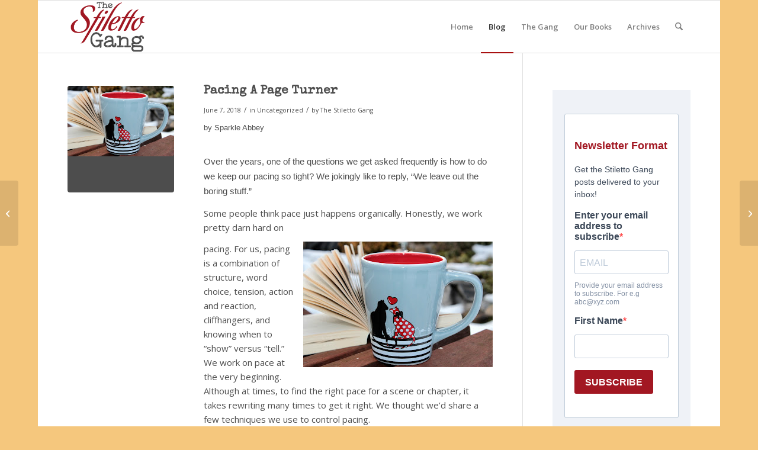

--- FILE ---
content_type: text/html; charset=UTF-8
request_url: https://www.thestilettogang.com/2018/06/07/pacing-page-turner/
body_size: 20972
content:
<!DOCTYPE html>
<html lang="en-US" prefix="og: https://ogp.me/ns#" class="html_boxed responsive av-preloader-disabled  html_header_top html_logo_left html_main_nav_header html_menu_right html_slim html_header_sticky html_header_shrinking html_mobile_menu_phone html_header_searchicon html_content_align_center html_header_unstick_top_disabled html_header_stretch_disabled html_av-overlay-side html_av-overlay-side-classic html_av-submenu-noclone html_entry_id_3793 av-cookies-no-cookie-consent av-no-preview av-default-lightbox html_text_menu_active av-mobile-menu-switch-default">
<head>
<meta charset="UTF-8" />
<meta name="robots" content="index, follow" />


<!-- mobile setting -->
<meta name="viewport" content="width=device-width, initial-scale=1">

<!-- Scripts/CSS and wp_head hook -->

<!-- Search Engine Optimization by Rank Math - https://rankmath.com/ -->
<title>Pacing A Page Turner &#124; The Stiletto Gang</title>
<meta name="description" content="Over the years, one of the questions we get asked frequently is how to do we keep our pacing so tight? We jokingly like to reply, “We leave out the boring"/>
<meta name="robots" content="follow, index, max-snippet:-1, max-video-preview:-1, max-image-preview:large"/>
<link rel="canonical" href="https://www.thestilettogang.com/2018/06/07/pacing-page-turner/" />
<meta property="og:locale" content="en_US" />
<meta property="og:type" content="article" />
<meta property="og:title" content="Pacing A Page Turner &#124; The Stiletto Gang" />
<meta property="og:description" content="Over the years, one of the questions we get asked frequently is how to do we keep our pacing so tight? We jokingly like to reply, “We leave out the boring" />
<meta property="og:url" content="https://www.thestilettogang.com/2018/06/07/pacing-page-turner/" />
<meta property="og:site_name" content="The Stiletto Gang" />
<meta property="article:publisher" content="https://www.facebook.com/stilettogang" />
<meta property="article:tag" content="cozy mysteries" />
<meta property="article:tag" content="pacing" />
<meta property="article:tag" content="pet mysteries" />
<meta property="article:tag" content="pets" />
<meta property="article:tag" content="Sparkle Abbey" />
<meta property="article:section" content="Uncategorized" />
<meta property="og:updated_time" content="2022-07-05T17:51:21-05:00" />
<meta property="og:image" content="https://www.thestilettogang.com/wp-content/uploads/2018/06/coffee-break-1246948_1920.jpg" />
<meta property="og:image:secure_url" content="https://www.thestilettogang.com/wp-content/uploads/2018/06/coffee-break-1246948_1920.jpg" />
<meta property="og:image:width" content="320" />
<meta property="og:image:height" content="212" />
<meta property="og:image:alt" content="Pacing A Page Turner" />
<meta property="og:image:type" content="image/jpeg" />
<meta property="article:published_time" content="2018-06-07T00:30:00-05:00" />
<meta property="article:modified_time" content="2022-07-05T17:51:21-05:00" />
<meta name="twitter:card" content="summary_large_image" />
<meta name="twitter:title" content="Pacing A Page Turner &#124; The Stiletto Gang" />
<meta name="twitter:description" content="Over the years, one of the questions we get asked frequently is how to do we keep our pacing so tight? We jokingly like to reply, “We leave out the boring" />
<meta name="twitter:image" content="https://www.thestilettogang.com/wp-content/uploads/2018/06/coffee-break-1246948_1920.jpg" />
<meta name="twitter:label1" content="Written by" />
<meta name="twitter:data1" content="The Stiletto Gang" />
<meta name="twitter:label2" content="Time to read" />
<meta name="twitter:data2" content="2 minutes" />
<script type="application/ld+json" class="rank-math-schema">{"@context":"https://schema.org","@graph":[{"@type":"Organization","@id":"https://www.thestilettogang.com/#organization","name":"The Stiletto Gang","url":"https://www.thestilettogang.com","sameAs":["https://www.facebook.com/stilettogang"],"logo":{"@type":"ImageObject","@id":"https://www.thestilettogang.com/#logo","url":"https://www.thestilettogang.com/wp-content/uploads/2022/03/TheStilettoGang-logo-09.png","contentUrl":"https://www.thestilettogang.com/wp-content/uploads/2022/03/TheStilettoGang-logo-09.png","caption":"The Stiletto Gang","inLanguage":"en-US","width":"252","height":"157"}},{"@type":"WebSite","@id":"https://www.thestilettogang.com/#website","url":"https://www.thestilettogang.com","name":"The Stiletto Gang","publisher":{"@id":"https://www.thestilettogang.com/#organization"},"inLanguage":"en-US"},{"@type":"ImageObject","@id":"https://www.thestilettogang.com/wp-content/uploads/2018/06/coffee-break-1246948_1920.jpg","url":"https://www.thestilettogang.com/wp-content/uploads/2018/06/coffee-break-1246948_1920.jpg","width":"320","height":"212","inLanguage":"en-US"},{"@type":"BreadcrumbList","@id":"https://www.thestilettogang.com/2018/06/07/pacing-page-turner/#breadcrumb","itemListElement":[{"@type":"ListItem","position":"1","item":{"@id":"https://www.thestilettogang.com","name":"Home"}},{"@type":"ListItem","position":"2","item":{"@id":"https://www.thestilettogang.com/category/uncategorized/","name":"Uncategorized"}},{"@type":"ListItem","position":"3","item":{"@id":"https://www.thestilettogang.com/2018/06/07/pacing-page-turner/","name":"Pacing A Page Turner"}}]},{"@type":"WebPage","@id":"https://www.thestilettogang.com/2018/06/07/pacing-page-turner/#webpage","url":"https://www.thestilettogang.com/2018/06/07/pacing-page-turner/","name":"Pacing A Page Turner &#124; The Stiletto Gang","datePublished":"2018-06-07T00:30:00-05:00","dateModified":"2022-07-05T17:51:21-05:00","isPartOf":{"@id":"https://www.thestilettogang.com/#website"},"primaryImageOfPage":{"@id":"https://www.thestilettogang.com/wp-content/uploads/2018/06/coffee-break-1246948_1920.jpg"},"inLanguage":"en-US","breadcrumb":{"@id":"https://www.thestilettogang.com/2018/06/07/pacing-page-turner/#breadcrumb"}},{"@type":"Person","@id":"https://www.thestilettogang.com/author/01667670723330755598/","name":"The Stiletto Gang","url":"https://www.thestilettogang.com/author/01667670723330755598/","image":{"@type":"ImageObject","@id":"https://secure.gravatar.com/avatar/3209e00fc693e34d0bcd52a34ae78a61628ca6c2b6173e9d723db6991ea87387?s=96&amp;d=mm&amp;r=g","url":"https://secure.gravatar.com/avatar/3209e00fc693e34d0bcd52a34ae78a61628ca6c2b6173e9d723db6991ea87387?s=96&amp;d=mm&amp;r=g","caption":"The Stiletto Gang","inLanguage":"en-US"},"worksFor":{"@id":"https://www.thestilettogang.com/#organization"}},{"@type":"BlogPosting","headline":"Pacing A Page Turner &#124; The Stiletto Gang","datePublished":"2018-06-07T00:30:00-05:00","dateModified":"2022-07-05T17:51:21-05:00","articleSection":"Uncategorized","author":{"@id":"https://www.thestilettogang.com/author/01667670723330755598/","name":"The Stiletto Gang"},"publisher":{"@id":"https://www.thestilettogang.com/#organization"},"description":"Over the years, one of the questions we get asked frequently is how to do we keep our pacing so tight? We jokingly like to reply, \u201cWe leave out the boring","name":"Pacing A Page Turner &#124; The Stiletto Gang","@id":"https://www.thestilettogang.com/2018/06/07/pacing-page-turner/#richSnippet","isPartOf":{"@id":"https://www.thestilettogang.com/2018/06/07/pacing-page-turner/#webpage"},"image":{"@id":"https://www.thestilettogang.com/wp-content/uploads/2018/06/coffee-break-1246948_1920.jpg"},"inLanguage":"en-US","mainEntityOfPage":{"@id":"https://www.thestilettogang.com/2018/06/07/pacing-page-turner/#webpage"}}]}</script>
<!-- /Rank Math WordPress SEO plugin -->

<link rel='dns-prefetch' href='//stats.wp.com' />
<link rel="alternate" type="application/rss+xml" title="The Stiletto Gang &raquo; Feed" href="https://www.thestilettogang.com/feed/" />
<link rel="alternate" type="application/rss+xml" title="The Stiletto Gang &raquo; Comments Feed" href="https://www.thestilettogang.com/comments/feed/" />
<link rel="alternate" type="application/rss+xml" title="The Stiletto Gang &raquo; Pacing A Page Turner Comments Feed" href="https://www.thestilettogang.com/2018/06/07/pacing-page-turner/feed/" />
<link rel="alternate" title="oEmbed (JSON)" type="application/json+oembed" href="https://www.thestilettogang.com/wp-json/oembed/1.0/embed?url=https%3A%2F%2Fwww.thestilettogang.com%2F2018%2F06%2F07%2Fpacing-page-turner%2F" />
<link rel="alternate" title="oEmbed (XML)" type="text/xml+oembed" href="https://www.thestilettogang.com/wp-json/oembed/1.0/embed?url=https%3A%2F%2Fwww.thestilettogang.com%2F2018%2F06%2F07%2Fpacing-page-turner%2F&#038;format=xml" />

<!-- google webfont font replacement -->

			<script type='text/javascript'>

				(function() {

					/*	check if webfonts are disabled by user setting via cookie - or user must opt in.	*/
					var html = document.getElementsByTagName('html')[0];
					var cookie_check = html.className.indexOf('av-cookies-needs-opt-in') >= 0 || html.className.indexOf('av-cookies-can-opt-out') >= 0;
					var allow_continue = true;
					var silent_accept_cookie = html.className.indexOf('av-cookies-user-silent-accept') >= 0;

					if( cookie_check && ! silent_accept_cookie )
					{
						if( ! document.cookie.match(/aviaCookieConsent/) || html.className.indexOf('av-cookies-session-refused') >= 0 )
						{
							allow_continue = false;
						}
						else
						{
							if( ! document.cookie.match(/aviaPrivacyRefuseCookiesHideBar/) )
							{
								allow_continue = false;
							}
							else if( ! document.cookie.match(/aviaPrivacyEssentialCookiesEnabled/) )
							{
								allow_continue = false;
							}
							else if( document.cookie.match(/aviaPrivacyGoogleWebfontsDisabled/) )
							{
								allow_continue = false;
							}
						}
					}

					if( allow_continue )
					{
						var f = document.createElement('link');

						f.type 	= 'text/css';
						f.rel 	= 'stylesheet';
						f.href 	= 'https://fonts.googleapis.com/css?family=Special+Elite%7COpen+Sans:400,600&display=auto';
						f.id 	= 'avia-google-webfont';

						document.getElementsByTagName('head')[0].appendChild(f);
					}
				})();

			</script>
			<style id='wp-img-auto-sizes-contain-inline-css' type='text/css'>
img:is([sizes=auto i],[sizes^="auto," i]){contain-intrinsic-size:3000px 1500px}
/*# sourceURL=wp-img-auto-sizes-contain-inline-css */
</style>
<style id='wp-emoji-styles-inline-css' type='text/css'>

	img.wp-smiley, img.emoji {
		display: inline !important;
		border: none !important;
		box-shadow: none !important;
		height: 1em !important;
		width: 1em !important;
		margin: 0 0.07em !important;
		vertical-align: -0.1em !important;
		background: none !important;
		padding: 0 !important;
	}
/*# sourceURL=wp-emoji-styles-inline-css */
</style>
<style id='wp-block-library-inline-css' type='text/css'>
:root{--wp-block-synced-color:#7a00df;--wp-block-synced-color--rgb:122,0,223;--wp-bound-block-color:var(--wp-block-synced-color);--wp-editor-canvas-background:#ddd;--wp-admin-theme-color:#007cba;--wp-admin-theme-color--rgb:0,124,186;--wp-admin-theme-color-darker-10:#006ba1;--wp-admin-theme-color-darker-10--rgb:0,107,160.5;--wp-admin-theme-color-darker-20:#005a87;--wp-admin-theme-color-darker-20--rgb:0,90,135;--wp-admin-border-width-focus:2px}@media (min-resolution:192dpi){:root{--wp-admin-border-width-focus:1.5px}}.wp-element-button{cursor:pointer}:root .has-very-light-gray-background-color{background-color:#eee}:root .has-very-dark-gray-background-color{background-color:#313131}:root .has-very-light-gray-color{color:#eee}:root .has-very-dark-gray-color{color:#313131}:root .has-vivid-green-cyan-to-vivid-cyan-blue-gradient-background{background:linear-gradient(135deg,#00d084,#0693e3)}:root .has-purple-crush-gradient-background{background:linear-gradient(135deg,#34e2e4,#4721fb 50%,#ab1dfe)}:root .has-hazy-dawn-gradient-background{background:linear-gradient(135deg,#faaca8,#dad0ec)}:root .has-subdued-olive-gradient-background{background:linear-gradient(135deg,#fafae1,#67a671)}:root .has-atomic-cream-gradient-background{background:linear-gradient(135deg,#fdd79a,#004a59)}:root .has-nightshade-gradient-background{background:linear-gradient(135deg,#330968,#31cdcf)}:root .has-midnight-gradient-background{background:linear-gradient(135deg,#020381,#2874fc)}:root{--wp--preset--font-size--normal:16px;--wp--preset--font-size--huge:42px}.has-regular-font-size{font-size:1em}.has-larger-font-size{font-size:2.625em}.has-normal-font-size{font-size:var(--wp--preset--font-size--normal)}.has-huge-font-size{font-size:var(--wp--preset--font-size--huge)}.has-text-align-center{text-align:center}.has-text-align-left{text-align:left}.has-text-align-right{text-align:right}.has-fit-text{white-space:nowrap!important}#end-resizable-editor-section{display:none}.aligncenter{clear:both}.items-justified-left{justify-content:flex-start}.items-justified-center{justify-content:center}.items-justified-right{justify-content:flex-end}.items-justified-space-between{justify-content:space-between}.screen-reader-text{border:0;clip-path:inset(50%);height:1px;margin:-1px;overflow:hidden;padding:0;position:absolute;width:1px;word-wrap:normal!important}.screen-reader-text:focus{background-color:#ddd;clip-path:none;color:#444;display:block;font-size:1em;height:auto;left:5px;line-height:normal;padding:15px 23px 14px;text-decoration:none;top:5px;width:auto;z-index:100000}html :where(.has-border-color){border-style:solid}html :where([style*=border-top-color]){border-top-style:solid}html :where([style*=border-right-color]){border-right-style:solid}html :where([style*=border-bottom-color]){border-bottom-style:solid}html :where([style*=border-left-color]){border-left-style:solid}html :where([style*=border-width]){border-style:solid}html :where([style*=border-top-width]){border-top-style:solid}html :where([style*=border-right-width]){border-right-style:solid}html :where([style*=border-bottom-width]){border-bottom-style:solid}html :where([style*=border-left-width]){border-left-style:solid}html :where(img[class*=wp-image-]){height:auto;max-width:100%}:where(figure){margin:0 0 1em}html :where(.is-position-sticky){--wp-admin--admin-bar--position-offset:var(--wp-admin--admin-bar--height,0px)}@media screen and (max-width:600px){html :where(.is-position-sticky){--wp-admin--admin-bar--position-offset:0px}}

/*# sourceURL=wp-block-library-inline-css */
</style><style id='global-styles-inline-css' type='text/css'>
:root{--wp--preset--aspect-ratio--square: 1;--wp--preset--aspect-ratio--4-3: 4/3;--wp--preset--aspect-ratio--3-4: 3/4;--wp--preset--aspect-ratio--3-2: 3/2;--wp--preset--aspect-ratio--2-3: 2/3;--wp--preset--aspect-ratio--16-9: 16/9;--wp--preset--aspect-ratio--9-16: 9/16;--wp--preset--color--black: #000000;--wp--preset--color--cyan-bluish-gray: #abb8c3;--wp--preset--color--white: #ffffff;--wp--preset--color--pale-pink: #f78da7;--wp--preset--color--vivid-red: #cf2e2e;--wp--preset--color--luminous-vivid-orange: #ff6900;--wp--preset--color--luminous-vivid-amber: #fcb900;--wp--preset--color--light-green-cyan: #7bdcb5;--wp--preset--color--vivid-green-cyan: #00d084;--wp--preset--color--pale-cyan-blue: #8ed1fc;--wp--preset--color--vivid-cyan-blue: #0693e3;--wp--preset--color--vivid-purple: #9b51e0;--wp--preset--color--metallic-red: #b02b2c;--wp--preset--color--maximum-yellow-red: #edae44;--wp--preset--color--yellow-sun: #eeee22;--wp--preset--color--palm-leaf: #83a846;--wp--preset--color--aero: #7bb0e7;--wp--preset--color--old-lavender: #745f7e;--wp--preset--color--steel-teal: #5f8789;--wp--preset--color--raspberry-pink: #d65799;--wp--preset--color--medium-turquoise: #4ecac2;--wp--preset--gradient--vivid-cyan-blue-to-vivid-purple: linear-gradient(135deg,rgb(6,147,227) 0%,rgb(155,81,224) 100%);--wp--preset--gradient--light-green-cyan-to-vivid-green-cyan: linear-gradient(135deg,rgb(122,220,180) 0%,rgb(0,208,130) 100%);--wp--preset--gradient--luminous-vivid-amber-to-luminous-vivid-orange: linear-gradient(135deg,rgb(252,185,0) 0%,rgb(255,105,0) 100%);--wp--preset--gradient--luminous-vivid-orange-to-vivid-red: linear-gradient(135deg,rgb(255,105,0) 0%,rgb(207,46,46) 100%);--wp--preset--gradient--very-light-gray-to-cyan-bluish-gray: linear-gradient(135deg,rgb(238,238,238) 0%,rgb(169,184,195) 100%);--wp--preset--gradient--cool-to-warm-spectrum: linear-gradient(135deg,rgb(74,234,220) 0%,rgb(151,120,209) 20%,rgb(207,42,186) 40%,rgb(238,44,130) 60%,rgb(251,105,98) 80%,rgb(254,248,76) 100%);--wp--preset--gradient--blush-light-purple: linear-gradient(135deg,rgb(255,206,236) 0%,rgb(152,150,240) 100%);--wp--preset--gradient--blush-bordeaux: linear-gradient(135deg,rgb(254,205,165) 0%,rgb(254,45,45) 50%,rgb(107,0,62) 100%);--wp--preset--gradient--luminous-dusk: linear-gradient(135deg,rgb(255,203,112) 0%,rgb(199,81,192) 50%,rgb(65,88,208) 100%);--wp--preset--gradient--pale-ocean: linear-gradient(135deg,rgb(255,245,203) 0%,rgb(182,227,212) 50%,rgb(51,167,181) 100%);--wp--preset--gradient--electric-grass: linear-gradient(135deg,rgb(202,248,128) 0%,rgb(113,206,126) 100%);--wp--preset--gradient--midnight: linear-gradient(135deg,rgb(2,3,129) 0%,rgb(40,116,252) 100%);--wp--preset--font-size--small: 1rem;--wp--preset--font-size--medium: 1.125rem;--wp--preset--font-size--large: 1.75rem;--wp--preset--font-size--x-large: clamp(1.75rem, 3vw, 2.25rem);--wp--preset--spacing--20: 0.44rem;--wp--preset--spacing--30: 0.67rem;--wp--preset--spacing--40: 1rem;--wp--preset--spacing--50: 1.5rem;--wp--preset--spacing--60: 2.25rem;--wp--preset--spacing--70: 3.38rem;--wp--preset--spacing--80: 5.06rem;--wp--preset--shadow--natural: 6px 6px 9px rgba(0, 0, 0, 0.2);--wp--preset--shadow--deep: 12px 12px 50px rgba(0, 0, 0, 0.4);--wp--preset--shadow--sharp: 6px 6px 0px rgba(0, 0, 0, 0.2);--wp--preset--shadow--outlined: 6px 6px 0px -3px rgb(255, 255, 255), 6px 6px rgb(0, 0, 0);--wp--preset--shadow--crisp: 6px 6px 0px rgb(0, 0, 0);}:root { --wp--style--global--content-size: 800px;--wp--style--global--wide-size: 1130px; }:where(body) { margin: 0; }.wp-site-blocks > .alignleft { float: left; margin-right: 2em; }.wp-site-blocks > .alignright { float: right; margin-left: 2em; }.wp-site-blocks > .aligncenter { justify-content: center; margin-left: auto; margin-right: auto; }:where(.is-layout-flex){gap: 0.5em;}:where(.is-layout-grid){gap: 0.5em;}.is-layout-flow > .alignleft{float: left;margin-inline-start: 0;margin-inline-end: 2em;}.is-layout-flow > .alignright{float: right;margin-inline-start: 2em;margin-inline-end: 0;}.is-layout-flow > .aligncenter{margin-left: auto !important;margin-right: auto !important;}.is-layout-constrained > .alignleft{float: left;margin-inline-start: 0;margin-inline-end: 2em;}.is-layout-constrained > .alignright{float: right;margin-inline-start: 2em;margin-inline-end: 0;}.is-layout-constrained > .aligncenter{margin-left: auto !important;margin-right: auto !important;}.is-layout-constrained > :where(:not(.alignleft):not(.alignright):not(.alignfull)){max-width: var(--wp--style--global--content-size);margin-left: auto !important;margin-right: auto !important;}.is-layout-constrained > .alignwide{max-width: var(--wp--style--global--wide-size);}body .is-layout-flex{display: flex;}.is-layout-flex{flex-wrap: wrap;align-items: center;}.is-layout-flex > :is(*, div){margin: 0;}body .is-layout-grid{display: grid;}.is-layout-grid > :is(*, div){margin: 0;}body{padding-top: 0px;padding-right: 0px;padding-bottom: 0px;padding-left: 0px;}a:where(:not(.wp-element-button)){text-decoration: underline;}:root :where(.wp-element-button, .wp-block-button__link){background-color: #32373c;border-width: 0;color: #fff;font-family: inherit;font-size: inherit;font-style: inherit;font-weight: inherit;letter-spacing: inherit;line-height: inherit;padding-top: calc(0.667em + 2px);padding-right: calc(1.333em + 2px);padding-bottom: calc(0.667em + 2px);padding-left: calc(1.333em + 2px);text-decoration: none;text-transform: inherit;}.has-black-color{color: var(--wp--preset--color--black) !important;}.has-cyan-bluish-gray-color{color: var(--wp--preset--color--cyan-bluish-gray) !important;}.has-white-color{color: var(--wp--preset--color--white) !important;}.has-pale-pink-color{color: var(--wp--preset--color--pale-pink) !important;}.has-vivid-red-color{color: var(--wp--preset--color--vivid-red) !important;}.has-luminous-vivid-orange-color{color: var(--wp--preset--color--luminous-vivid-orange) !important;}.has-luminous-vivid-amber-color{color: var(--wp--preset--color--luminous-vivid-amber) !important;}.has-light-green-cyan-color{color: var(--wp--preset--color--light-green-cyan) !important;}.has-vivid-green-cyan-color{color: var(--wp--preset--color--vivid-green-cyan) !important;}.has-pale-cyan-blue-color{color: var(--wp--preset--color--pale-cyan-blue) !important;}.has-vivid-cyan-blue-color{color: var(--wp--preset--color--vivid-cyan-blue) !important;}.has-vivid-purple-color{color: var(--wp--preset--color--vivid-purple) !important;}.has-metallic-red-color{color: var(--wp--preset--color--metallic-red) !important;}.has-maximum-yellow-red-color{color: var(--wp--preset--color--maximum-yellow-red) !important;}.has-yellow-sun-color{color: var(--wp--preset--color--yellow-sun) !important;}.has-palm-leaf-color{color: var(--wp--preset--color--palm-leaf) !important;}.has-aero-color{color: var(--wp--preset--color--aero) !important;}.has-old-lavender-color{color: var(--wp--preset--color--old-lavender) !important;}.has-steel-teal-color{color: var(--wp--preset--color--steel-teal) !important;}.has-raspberry-pink-color{color: var(--wp--preset--color--raspberry-pink) !important;}.has-medium-turquoise-color{color: var(--wp--preset--color--medium-turquoise) !important;}.has-black-background-color{background-color: var(--wp--preset--color--black) !important;}.has-cyan-bluish-gray-background-color{background-color: var(--wp--preset--color--cyan-bluish-gray) !important;}.has-white-background-color{background-color: var(--wp--preset--color--white) !important;}.has-pale-pink-background-color{background-color: var(--wp--preset--color--pale-pink) !important;}.has-vivid-red-background-color{background-color: var(--wp--preset--color--vivid-red) !important;}.has-luminous-vivid-orange-background-color{background-color: var(--wp--preset--color--luminous-vivid-orange) !important;}.has-luminous-vivid-amber-background-color{background-color: var(--wp--preset--color--luminous-vivid-amber) !important;}.has-light-green-cyan-background-color{background-color: var(--wp--preset--color--light-green-cyan) !important;}.has-vivid-green-cyan-background-color{background-color: var(--wp--preset--color--vivid-green-cyan) !important;}.has-pale-cyan-blue-background-color{background-color: var(--wp--preset--color--pale-cyan-blue) !important;}.has-vivid-cyan-blue-background-color{background-color: var(--wp--preset--color--vivid-cyan-blue) !important;}.has-vivid-purple-background-color{background-color: var(--wp--preset--color--vivid-purple) !important;}.has-metallic-red-background-color{background-color: var(--wp--preset--color--metallic-red) !important;}.has-maximum-yellow-red-background-color{background-color: var(--wp--preset--color--maximum-yellow-red) !important;}.has-yellow-sun-background-color{background-color: var(--wp--preset--color--yellow-sun) !important;}.has-palm-leaf-background-color{background-color: var(--wp--preset--color--palm-leaf) !important;}.has-aero-background-color{background-color: var(--wp--preset--color--aero) !important;}.has-old-lavender-background-color{background-color: var(--wp--preset--color--old-lavender) !important;}.has-steel-teal-background-color{background-color: var(--wp--preset--color--steel-teal) !important;}.has-raspberry-pink-background-color{background-color: var(--wp--preset--color--raspberry-pink) !important;}.has-medium-turquoise-background-color{background-color: var(--wp--preset--color--medium-turquoise) !important;}.has-black-border-color{border-color: var(--wp--preset--color--black) !important;}.has-cyan-bluish-gray-border-color{border-color: var(--wp--preset--color--cyan-bluish-gray) !important;}.has-white-border-color{border-color: var(--wp--preset--color--white) !important;}.has-pale-pink-border-color{border-color: var(--wp--preset--color--pale-pink) !important;}.has-vivid-red-border-color{border-color: var(--wp--preset--color--vivid-red) !important;}.has-luminous-vivid-orange-border-color{border-color: var(--wp--preset--color--luminous-vivid-orange) !important;}.has-luminous-vivid-amber-border-color{border-color: var(--wp--preset--color--luminous-vivid-amber) !important;}.has-light-green-cyan-border-color{border-color: var(--wp--preset--color--light-green-cyan) !important;}.has-vivid-green-cyan-border-color{border-color: var(--wp--preset--color--vivid-green-cyan) !important;}.has-pale-cyan-blue-border-color{border-color: var(--wp--preset--color--pale-cyan-blue) !important;}.has-vivid-cyan-blue-border-color{border-color: var(--wp--preset--color--vivid-cyan-blue) !important;}.has-vivid-purple-border-color{border-color: var(--wp--preset--color--vivid-purple) !important;}.has-metallic-red-border-color{border-color: var(--wp--preset--color--metallic-red) !important;}.has-maximum-yellow-red-border-color{border-color: var(--wp--preset--color--maximum-yellow-red) !important;}.has-yellow-sun-border-color{border-color: var(--wp--preset--color--yellow-sun) !important;}.has-palm-leaf-border-color{border-color: var(--wp--preset--color--palm-leaf) !important;}.has-aero-border-color{border-color: var(--wp--preset--color--aero) !important;}.has-old-lavender-border-color{border-color: var(--wp--preset--color--old-lavender) !important;}.has-steel-teal-border-color{border-color: var(--wp--preset--color--steel-teal) !important;}.has-raspberry-pink-border-color{border-color: var(--wp--preset--color--raspberry-pink) !important;}.has-medium-turquoise-border-color{border-color: var(--wp--preset--color--medium-turquoise) !important;}.has-vivid-cyan-blue-to-vivid-purple-gradient-background{background: var(--wp--preset--gradient--vivid-cyan-blue-to-vivid-purple) !important;}.has-light-green-cyan-to-vivid-green-cyan-gradient-background{background: var(--wp--preset--gradient--light-green-cyan-to-vivid-green-cyan) !important;}.has-luminous-vivid-amber-to-luminous-vivid-orange-gradient-background{background: var(--wp--preset--gradient--luminous-vivid-amber-to-luminous-vivid-orange) !important;}.has-luminous-vivid-orange-to-vivid-red-gradient-background{background: var(--wp--preset--gradient--luminous-vivid-orange-to-vivid-red) !important;}.has-very-light-gray-to-cyan-bluish-gray-gradient-background{background: var(--wp--preset--gradient--very-light-gray-to-cyan-bluish-gray) !important;}.has-cool-to-warm-spectrum-gradient-background{background: var(--wp--preset--gradient--cool-to-warm-spectrum) !important;}.has-blush-light-purple-gradient-background{background: var(--wp--preset--gradient--blush-light-purple) !important;}.has-blush-bordeaux-gradient-background{background: var(--wp--preset--gradient--blush-bordeaux) !important;}.has-luminous-dusk-gradient-background{background: var(--wp--preset--gradient--luminous-dusk) !important;}.has-pale-ocean-gradient-background{background: var(--wp--preset--gradient--pale-ocean) !important;}.has-electric-grass-gradient-background{background: var(--wp--preset--gradient--electric-grass) !important;}.has-midnight-gradient-background{background: var(--wp--preset--gradient--midnight) !important;}.has-small-font-size{font-size: var(--wp--preset--font-size--small) !important;}.has-medium-font-size{font-size: var(--wp--preset--font-size--medium) !important;}.has-large-font-size{font-size: var(--wp--preset--font-size--large) !important;}.has-x-large-font-size{font-size: var(--wp--preset--font-size--x-large) !important;}
/*# sourceURL=global-styles-inline-css */
</style>

<link rel='stylesheet' id='avia-merged-styles-css' href='https://www.thestilettogang.com/wp-content/uploads/dynamic_avia/avia-merged-styles-8e90fef0bc419ed0d5d90abd51ff4b45---695ecceedbb1c.css' type='text/css' media='all' />
<script type="text/javascript" src="https://www.thestilettogang.com/wp-includes/js/jquery/jquery.min.js?ver=3.7.1" id="jquery-core-js"></script>
<script type="text/javascript" src="https://www.thestilettogang.com/wp-includes/js/jquery/jquery-migrate.min.js?ver=3.4.1" id="jquery-migrate-js"></script>
<script type="text/javascript" src="https://www.thestilettogang.com/wp-content/uploads/dynamic_avia/avia-head-scripts-4eef96767e7ec578c4dcc5eae96076c2---695ecceef3ece.js" id="avia-head-scripts-js"></script>
<link rel="https://api.w.org/" href="https://www.thestilettogang.com/wp-json/" /><link rel="alternate" title="JSON" type="application/json" href="https://www.thestilettogang.com/wp-json/wp/v2/posts/3793" /><link rel="EditURI" type="application/rsd+xml" title="RSD" href="https://www.thestilettogang.com/xmlrpc.php?rsd" />
<meta name="generator" content="WordPress 6.9" />
<link rel='shortlink' href='https://www.thestilettogang.com/?p=3793' />
	<style>img#wpstats{display:none}</style>
		
<link rel="icon" href="https://www.thestilettogang.com/wp-content/uploads/2022/03/TheStilettoGang-2018-05.jpg" type="image/x-icon">
<!--[if lt IE 9]><script src="https://www.thestilettogang.com/wp-content/themes/enfold/js/html5shiv.js"></script><![endif]--><link rel="profile" href="https://gmpg.org/xfn/11" />
<link rel="alternate" type="application/rss+xml" title="The Stiletto Gang RSS2 Feed" href="https://www.thestilettogang.com/feed/" />
<link rel="pingback" href="https://www.thestilettogang.com/xmlrpc.php" />

<!-- To speed up the rendering and to display the site as fast as possible to the user we include some styles and scripts for above the fold content inline -->
<script type="text/javascript">'use strict';var avia_is_mobile=!1;if(/Android|webOS|iPhone|iPad|iPod|BlackBerry|IEMobile|Opera Mini/i.test(navigator.userAgent)&&'ontouchstart' in document.documentElement){avia_is_mobile=!0;document.documentElement.className+=' avia_mobile '}
else{document.documentElement.className+=' avia_desktop '};document.documentElement.className+=' js_active ';(function(){var e=['-webkit-','-moz-','-ms-',''],n='',o=!1,a=!1;for(var t in e){if(e[t]+'transform' in document.documentElement.style){o=!0;n=e[t]+'transform'};if(e[t]+'perspective' in document.documentElement.style){a=!0}};if(o){document.documentElement.className+=' avia_transform '};if(a){document.documentElement.className+=' avia_transform3d '};if(typeof document.getElementsByClassName=='function'&&typeof document.documentElement.getBoundingClientRect=='function'&&avia_is_mobile==!1){if(n&&window.innerHeight>0){setTimeout(function(){var e=0,o={},a=0,t=document.getElementsByClassName('av-parallax'),i=window.pageYOffset||document.documentElement.scrollTop;for(e=0;e<t.length;e++){t[e].style.top='0px';o=t[e].getBoundingClientRect();a=Math.ceil((window.innerHeight+i-o.top)*0.3);t[e].style[n]='translate(0px, '+a+'px)';t[e].style.top='auto';t[e].className+=' enabled-parallax '}},50)}}})();</script><link rel="icon" href="https://www.thestilettogang.com/wp-content/uploads/2022/03/cropped-TheStilettoGang-flavicon-05-32x32.jpg" sizes="32x32" />
<link rel="icon" href="https://www.thestilettogang.com/wp-content/uploads/2022/03/cropped-TheStilettoGang-flavicon-05-192x192.jpg" sizes="192x192" />
<link rel="apple-touch-icon" href="https://www.thestilettogang.com/wp-content/uploads/2022/03/cropped-TheStilettoGang-flavicon-05-180x180.jpg" />
<meta name="msapplication-TileImage" content="https://www.thestilettogang.com/wp-content/uploads/2022/03/cropped-TheStilettoGang-flavicon-05-270x270.jpg" />
<style type="text/css">
		@font-face {font-family: 'entypo-fontello-enfold'; font-weight: normal; font-style: normal; font-display: auto;
		src: url('https://www.thestilettogang.com/wp-content/themes/enfold/config-templatebuilder/avia-template-builder/assets/fonts/entypo-fontello-enfold/entypo-fontello-enfold.woff2') format('woff2'),
		url('https://www.thestilettogang.com/wp-content/themes/enfold/config-templatebuilder/avia-template-builder/assets/fonts/entypo-fontello-enfold/entypo-fontello-enfold.woff') format('woff'),
		url('https://www.thestilettogang.com/wp-content/themes/enfold/config-templatebuilder/avia-template-builder/assets/fonts/entypo-fontello-enfold/entypo-fontello-enfold.ttf') format('truetype'),
		url('https://www.thestilettogang.com/wp-content/themes/enfold/config-templatebuilder/avia-template-builder/assets/fonts/entypo-fontello-enfold/entypo-fontello-enfold.svg#entypo-fontello-enfold') format('svg'),
		url('https://www.thestilettogang.com/wp-content/themes/enfold/config-templatebuilder/avia-template-builder/assets/fonts/entypo-fontello-enfold/entypo-fontello-enfold.eot'),
		url('https://www.thestilettogang.com/wp-content/themes/enfold/config-templatebuilder/avia-template-builder/assets/fonts/entypo-fontello-enfold/entypo-fontello-enfold.eot?#iefix') format('embedded-opentype');
		}

		#top .avia-font-entypo-fontello-enfold, body .avia-font-entypo-fontello-enfold, html body [data-av_iconfont='entypo-fontello-enfold']:before{ font-family: 'entypo-fontello-enfold'; }
		
		@font-face {font-family: 'entypo-fontello'; font-weight: normal; font-style: normal; font-display: auto;
		src: url('https://www.thestilettogang.com/wp-content/themes/enfold/config-templatebuilder/avia-template-builder/assets/fonts/entypo-fontello/entypo-fontello.woff2') format('woff2'),
		url('https://www.thestilettogang.com/wp-content/themes/enfold/config-templatebuilder/avia-template-builder/assets/fonts/entypo-fontello/entypo-fontello.woff') format('woff'),
		url('https://www.thestilettogang.com/wp-content/themes/enfold/config-templatebuilder/avia-template-builder/assets/fonts/entypo-fontello/entypo-fontello.ttf') format('truetype'),
		url('https://www.thestilettogang.com/wp-content/themes/enfold/config-templatebuilder/avia-template-builder/assets/fonts/entypo-fontello/entypo-fontello.svg#entypo-fontello') format('svg'),
		url('https://www.thestilettogang.com/wp-content/themes/enfold/config-templatebuilder/avia-template-builder/assets/fonts/entypo-fontello/entypo-fontello.eot'),
		url('https://www.thestilettogang.com/wp-content/themes/enfold/config-templatebuilder/avia-template-builder/assets/fonts/entypo-fontello/entypo-fontello.eot?#iefix') format('embedded-opentype');
		}

		#top .avia-font-entypo-fontello, body .avia-font-entypo-fontello, html body [data-av_iconfont='entypo-fontello']:before{ font-family: 'entypo-fontello'; }
		</style>

<!--
Debugging Info for Theme support: 

Theme: Enfold
Version: 7.1.3
Installed: enfold
AviaFramework Version: 5.6
AviaBuilder Version: 6.0
aviaElementManager Version: 1.0.1
ML:256-PU:71-PLA:9
WP:6.9
Compress: CSS:all theme files - JS:all theme files
Updates: enabled - token has changed and not verified
PLAu:9
-->
</head>

<body id="top" class="wp-singular post-template-default single single-post postid-3793 single-format-standard wp-theme-enfold boxed rtl_columns av-curtain-numeric special_elite open_sans  sp-easy-accordion-enabled post-type-post category-uncategorized post_tag-cozy-mysteries post_tag-pacing post_tag-pet-mysteries post_tag-pets post_tag-sparkle-abbey avia-responsive-images-support" itemscope="itemscope" itemtype="https://schema.org/WebPage" >

	
	<div id='wrap_all'>

	
<header id='header' class='all_colors header_color light_bg_color  av_header_top av_logo_left av_main_nav_header av_menu_right av_slim av_header_sticky av_header_shrinking av_header_stretch_disabled av_mobile_menu_phone av_header_searchicon av_header_unstick_top_disabled av_bottom_nav_disabled  av_header_border_disabled' aria-label="Header" data-av_shrink_factor='50' role="banner" itemscope="itemscope" itemtype="https://schema.org/WPHeader" >

		<div  id='header_main' class='container_wrap container_wrap_logo'>

        <div class='container av-logo-container'><div class='inner-container'><span class='logo avia-standard-logo'><a href='https://www.thestilettogang.com/' class='' aria-label='TheStilettoGang-logo-09' title='TheStilettoGang-logo-09'><img src="https://www.thestilettogang.com/wp-content/uploads/2022/03/TheStilettoGang-logo-09.png" height="100" width="300" alt='The Stiletto Gang' title='TheStilettoGang-logo-09' /></a></span><nav class='main_menu' data-selectname='Select a page'  role="navigation" itemscope="itemscope" itemtype="https://schema.org/SiteNavigationElement" ><div class="avia-menu av-main-nav-wrap"><ul role="menu" class="menu av-main-nav" id="avia-menu"><li role="menuitem" id="menu-item-474" class="menu-item menu-item-type-post_type menu-item-object-page menu-item-home menu-item-top-level menu-item-top-level-1"><a href="https://www.thestilettogang.com/" itemprop="url" tabindex="0"><span class="avia-bullet"></span><span class="avia-menu-text">Home</span><span class="avia-menu-fx"><span class="avia-arrow-wrap"><span class="avia-arrow"></span></span></span></a></li>
<li role="menuitem" id="menu-item-10149" class="menu-item menu-item-type-post_type menu-item-object-page current_page_parent menu-item-top-level menu-item-top-level-2 current-menu-item"><a href="https://www.thestilettogang.com/blog/" itemprop="url" tabindex="0"><span class="avia-bullet"></span><span class="avia-menu-text">Blog</span><span class="avia-menu-fx"><span class="avia-arrow-wrap"><span class="avia-arrow"></span></span></span></a></li>
<li role="menuitem" id="menu-item-394" class="menu-item menu-item-type-post_type menu-item-object-page menu-item-top-level menu-item-top-level-3"><a href="https://www.thestilettogang.com/about-us/" itemprop="url" tabindex="0"><span class="avia-bullet"></span><span class="avia-menu-text">The Gang</span><span class="avia-menu-fx"><span class="avia-arrow-wrap"><span class="avia-arrow"></span></span></span></a></li>
<li role="menuitem" id="menu-item-238" class="menu-item menu-item-type-post_type menu-item-object-page menu-item-top-level menu-item-top-level-4"><a href="https://www.thestilettogang.com/books/" itemprop="url" tabindex="0"><span class="avia-bullet"></span><span class="avia-menu-text">Our Books</span><span class="avia-menu-fx"><span class="avia-arrow-wrap"><span class="avia-arrow"></span></span></span></a></li>
<li role="menuitem" id="menu-item-382" class="menu-item menu-item-type-post_type menu-item-object-page menu-item-top-level menu-item-top-level-5"><a href="https://www.thestilettogang.com/archives/" itemprop="url" tabindex="0"><span class="avia-bullet"></span><span class="avia-menu-text">Archives</span><span class="avia-menu-fx"><span class="avia-arrow-wrap"><span class="avia-arrow"></span></span></span></a></li>
<li id="menu-item-search" class="noMobile menu-item menu-item-search-dropdown menu-item-avia-special" role="menuitem"><a class="avia-svg-icon avia-font-svg_entypo-fontello" aria-label="Search" href="?s=" rel="nofollow" title="Click to open the search input field" data-avia-search-tooltip="
&lt;search&gt;
	&lt;form role=&quot;search&quot; action=&quot;https://www.thestilettogang.com/&quot; id=&quot;searchform&quot; method=&quot;get&quot; class=&quot;&quot;&gt;
		&lt;div&gt;
&lt;span class=&#039;av_searchform_search avia-svg-icon avia-font-svg_entypo-fontello&#039; data-av_svg_icon=&#039;search&#039; data-av_iconset=&#039;svg_entypo-fontello&#039;&gt;&lt;svg version=&quot;1.1&quot; xmlns=&quot;http://www.w3.org/2000/svg&quot; width=&quot;25&quot; height=&quot;32&quot; viewBox=&quot;0 0 25 32&quot; preserveAspectRatio=&quot;xMidYMid meet&quot; aria-labelledby=&#039;av-svg-title-1&#039; aria-describedby=&#039;av-svg-desc-1&#039; role=&quot;graphics-symbol&quot; aria-hidden=&quot;true&quot;&gt;
&lt;title id=&#039;av-svg-title-1&#039;&gt;Search&lt;/title&gt;
&lt;desc id=&#039;av-svg-desc-1&#039;&gt;Search&lt;/desc&gt;
&lt;path d=&quot;M24.704 24.704q0.96 1.088 0.192 1.984l-1.472 1.472q-1.152 1.024-2.176 0l-6.080-6.080q-2.368 1.344-4.992 1.344-4.096 0-7.136-3.040t-3.040-7.136 2.88-7.008 6.976-2.912 7.168 3.040 3.072 7.136q0 2.816-1.472 5.184zM3.008 13.248q0 2.816 2.176 4.992t4.992 2.176 4.832-2.016 2.016-4.896q0-2.816-2.176-4.96t-4.992-2.144-4.832 2.016-2.016 4.832z&quot;&gt;&lt;/path&gt;
&lt;/svg&gt;&lt;/span&gt;			&lt;input type=&quot;submit&quot; value=&quot;&quot; id=&quot;searchsubmit&quot; class=&quot;button&quot; title=&quot;Enter at least 3 characters to show search results in a dropdown or click to route to search result page to show all results&quot; /&gt;
			&lt;input type=&quot;search&quot; id=&quot;s&quot; name=&quot;s&quot; value=&quot;&quot; aria-label=&#039;Search&#039; placeholder=&#039;Search&#039; required /&gt;
		&lt;/div&gt;
	&lt;/form&gt;
&lt;/search&gt;
" data-av_svg_icon='search' data-av_iconset='svg_entypo-fontello'><svg version="1.1" xmlns="http://www.w3.org/2000/svg" width="25" height="32" viewBox="0 0 25 32" preserveAspectRatio="xMidYMid meet" aria-labelledby='av-svg-title-2' aria-describedby='av-svg-desc-2' role="graphics-symbol" aria-hidden="true">
<title id='av-svg-title-2'>Click to open the search input field</title>
<desc id='av-svg-desc-2'>Click to open the search input field</desc>
<path d="M24.704 24.704q0.96 1.088 0.192 1.984l-1.472 1.472q-1.152 1.024-2.176 0l-6.080-6.080q-2.368 1.344-4.992 1.344-4.096 0-7.136-3.040t-3.040-7.136 2.88-7.008 6.976-2.912 7.168 3.040 3.072 7.136q0 2.816-1.472 5.184zM3.008 13.248q0 2.816 2.176 4.992t4.992 2.176 4.832-2.016 2.016-4.896q0-2.816-2.176-4.96t-4.992-2.144-4.832 2.016-2.016 4.832z"></path>
</svg><span class="avia_hidden_link_text">Search</span></a></li><li class="av-burger-menu-main menu-item-avia-special " role="menuitem">
	        			<a href="#" aria-label="Menu" aria-hidden="false">
							<span class="av-hamburger av-hamburger--spin av-js-hamburger">
								<span class="av-hamburger-box">
						          <span class="av-hamburger-inner"></span>
						          <strong>Menu</strong>
								</span>
							</span>
							<span class="avia_hidden_link_text">Menu</span>
						</a>
	        		   </li></ul></div></nav></div> </div> 
		<!-- end container_wrap-->
		</div>
<div class="header_bg"></div>
<!-- end header -->
</header>

	<div id='main' class='all_colors' data-scroll-offset='88'>

	
		<div class='container_wrap container_wrap_first main_color sidebar_right'>

			<div class='container template-blog template-single-blog '>

				<main class='content units av-content-small alpha  av-blog-meta-comments-disabled av-blog-meta-html-info-disabled av-main-single'  role="main" itemscope="itemscope" itemtype="https://schema.org/Blog" >

					<article class="post-entry post-entry-type-standard post-entry-3793 post-loop-1 post-parity-odd post-entry-last single-small with-slider post-3793 post type-post status-publish format-standard has-post-thumbnail hentry category-uncategorized tag-cozy-mysteries tag-pacing tag-pet-mysteries tag-pets tag-sparkle-abbey"  itemscope="itemscope" itemtype="https://schema.org/BlogPosting" itemprop="blogPost" ><div class="blog-meta"><a href="https://www.thestilettogang.com/wp-content/uploads/2018/06/coffee-break-1246948_1920.jpg" class='small-preview'  title="coffee-break-1246948_1920.jpeg"   itemprop="image" itemscope="itemscope" itemtype="https://schema.org/ImageObject" ><img loading="lazy" width="180" height="119" src="https://www.thestilettogang.com/wp-content/uploads/2018/06/coffee-break-1246948_1920.jpg" class="wp-image-3794 avia-img-lazy-loading-3794 attachment-square size-square wp-post-image" alt="" decoding="async" /><span class='iconfont avia-svg-icon avia-font-svg_entypo-fontello' data-av_svg_icon='pencil' data-av_iconset='svg_entypo-fontello' ><svg version="1.1" xmlns="http://www.w3.org/2000/svg" width="25" height="32" viewBox="0 0 25 32" preserveAspectRatio="xMidYMid meet" role="graphics-symbol" aria-hidden="true">
<path d="M22.976 5.44q1.024 1.024 1.504 2.048t0.48 1.536v0.512l-8.064 8.064-9.28 9.216-7.616 1.664 1.6-7.68 9.28-9.216 8.064-8.064q1.728-0.384 4.032 1.92zM7.168 25.92l0.768-0.768q-0.064-1.408-1.664-3.008-0.704-0.704-1.44-1.12t-1.12-0.416l-0.448-0.064-0.704 0.768-0.576 2.56q0.896 0.512 1.472 1.088 0.768 0.768 1.152 1.536z"></path>
</svg></span></a></div><div class='entry-content-wrapper clearfix standard-content'><header class="entry-content-header" aria-label="Post: Pacing A Page Turner"><h1 class='post-title entry-title '  itemprop="headline" >Pacing A Page Turner<span class="post-format-icon minor-meta"></span></h1><span class="post-meta-infos"><time class="date-container minor-meta updated"  itemprop="datePublished" datetime="2018-06-07T00:30:00-05:00" >June 7, 2018</time><span class="text-sep">/</span><span class="blog-categories minor-meta">in <a href="https://www.thestilettogang.com/category/uncategorized/" rel="tag">Uncategorized</a></span><span class="text-sep">/</span><span class="blog-author minor-meta">by <span class="entry-author-link"  itemprop="author" ><span class="author"><span class="fn"><a href="https://www.thestilettogang.com/author/01667670723330755598/" title="Posts by The Stiletto Gang" rel="author">The Stiletto Gang</a></span></span></span></span></span></header><div class="entry-content"  itemprop="text" ><div>
<span style="font-family: Helvetica Neue, Arial, Helvetica, sans-serif;">by Sparkle Abbey</span></div>
<div>
<span style="font-family: Helvetica Neue, Arial, Helvetica, sans-serif;"><br /></span></div>
<p><span style="font-family: Helvetica Neue, Arial, Helvetica, sans-serif;">Over the years, one of the questions we get asked frequently is how to do we keep our pacing so tight? We jokingly like to reply, “We leave out the boring stuff.”</p>
<p>Some people think pace just happens organically. Honestly, we work pretty darn hard on</p>
<div class="separator" style="clear: both; text-align: center;">
<a href="https://3.bp.blogspot.com/-MDhKIld4_c4/WxivKVR0xjI/AAAAAAAAIYc/3qkFbCg022w5y5crTihKPSdQayOQ1Os_ACLcBGAs/s1600/coffee-break-1246948_1920.jpg" imageanchor="1" style="clear: right; float: right; margin-bottom: 1em; margin-left: 1em;" target="_blank" rel="noopener"><img decoding="async" border="0" data-original-height="1061" data-original-width="1600" height="212" src="https://www.thestilettogang.com/wp-content/uploads/2018/06/coffee-break-1246948_1920.jpg" class="wp-image-3794" width="320" /></a></div>
<p>pacing. For us, pacing is a combination of structure, word choice, tension, action and reaction, cliffhangers, and knowing when to “show” versus “tell.” We work on pace at the very beginning. Although at times, to find the right pace for a scene or chapter, it takes rewriting many times to get it right. We thought we’d share a few techniques we use to control pacing.</p>
<p><b>STRUCTURE</b><br />When we refer to structure, we’re talking about chapters, scenes and sentence length.</p>
<div class="separator" style="clear: both; text-align: center;">
</div>
<p>Shorter chapters and scenes are quickly read and make the reader feel that the story is moving along quickly. Fragmented sentences, punchy verbs, and snappy dialogue also speed up the pace. But if you have a story of only 800-word scenes, it’s not going to have the urgency you’ve intended, just a story with short chapters. Knowing when to move between longer scenes, where the story builds with important details and descriptions creating the anticipation of what’s going to happen next, allows for the shorter scenes to stand out and move the story along.</p>
<p><b>WORD CHOICE</b><br />Active verbs create action and suspense while painting a clearer picture in the reader&#8217;s mind. Harsh consonant sounds such as “crash” or “kill” create more urgency than “bump” or “murder.” By selecting the right words not only will the pace change, but it’s a subtle way for mystery writers misdirect the reader by planting clues toward a suspect.</p>
<p><b>CLIFFHANGERS</b><br />We love cliffhangers! When the end of a scene or chapter is left unresolved or with a greater </p>
<div class="separator" style="clear: both; text-align: center;">
</div>
<p>disaster than when the scene began, the pace automatically picks up, and the reader has to turn the page to find out what happens next. Just remember, don’t leave your reader hanging for too long!</p>
<p><b>SHOWING VS. TELLING</b><br />Writers hear it all the time, “show don’t tell.” Most of the time it’s true, but there are times when it’s better to tell than to show. “Showing” is a play-by-play, making your readers connect with characters and to become invested in their story. There are some instances where it’s better to condense the details to move the story along.</p>
<p>Each scene requires a different pace. Some need to be quick and urgent while others need to slowly build and give readers a chance to catch their breath. As writers, we strive to write a story with those types of peaks and valleys, and when we do that our readers tell us the book was a page-turner.&nbsp;</span></p>
<div>
<span style="font-family: Helvetica Neue, Arial, Helvetica, sans-serif;"><br /></span></div>
<div>
<span style="font-family: Helvetica Neue, Arial, Helvetica, sans-serif;">One of the best compliments a writer can receive.</span></p>
<div>
<span style="font-family: Helvetica Neue, Arial, Helvetica, sans-serif;"><br /></span></div>
<div>
<div class="separator" style="clear: left; float: left; margin-bottom: 1em; margin-right: 1em; text-align: center;">
<img decoding="async" width="213" height="320" border="0" data-original-height="320" data-original-width="213" src="https://www.thestilettogang.com/wp-content/uploads/2018/06/Downton2BTabby2B-2B600x900x300.jpg" class="wp-image-3795" /></div>
<p><span style="font-family: Helvetica Neue, Arial, Helvetica, sans-serif;"></p>
<div>
<span style="font-family: Helvetica Neue, Arial, Helvetica, sans-serif;"><br /></span></div>
<div>
<span style="font-family: Helvetica Neue, Arial, Helvetica, sans-serif;"><br /></span></div>
<p>If you&#8217;re looking for a summer read,&nbsp;<a href="https://www.amazon.com/Downton-Tabby-Pampered-Pets-Book-ebook/dp/B00VVOYB86/ref=pd_sim_351_5?_encoding=UTF8&amp;pd_rd_i=B00VVOYB86&amp;pd_rd_r=f91e987e-6a06-11e8-a12a-ad7a82811235&amp;pd_rd_w=ExH6l&amp;pd_rd_wg=tbHbt&amp;pf_rd_i=desktop-dp-sims&amp;pf_rd_m=ATVPDKIKX0DER&amp;pf_rd_p=7967298517161621930&amp;pf_rd_r=F2H4GMFKEQESVBB629ZX&amp;pf_rd_s=desktop-dp-sims&amp;pf_rd_t=40701&amp;psc=1&amp;refRID=F2H4GMFKEQESVBB629ZX" target="_blank" rel="noopener">Downton Tabby</a> is only&nbsp;$1.99 on all eBook formats.</span></div>
<div>
</div>
<div>
<div>
<i style="background-color: white; color: #222222; font-family: Arial, Helvetica, sans-serif; font-size: 13.2px;"><span style="color: #ff9900; line-height: 15.18px;"><a href="http://www.sparkleabbey.com/" style="color: #ff9900; text-decoration-line: none;" target="_blank" rel="noopener">Sparkle Abbey</a></span><span style="background-attachment: initial; background-clip: initial; background-image: initial; background-origin: initial; background-position: initial; background-repeat: initial; background-size: initial; line-height: 15.18px;">&nbsp;is the pseudonym of mystery authors Mary Lee Woods and Anita Carter. They’ve chosen to use Sparkle Abbey as their pen name on this series because they liked the idea of combining the names of their two rescue pets – Sparkle (ML’s cat) and Abbey (Anita’s dog).</span></i><span style="font-family: Helvetica Neue, Arial, Helvetica, sans-serif;"><br /></span></p>
<div class="aolmail_MsoNormal" style="background-color: white; font-family: Verdana, Arial, Helvetica, sans-serif; font-size: small;">
</div>
<div class="aolmail_MsoNormal" style="background-color: white; font-family: Verdana, Arial, Helvetica, sans-serif; font-size: small;">
</div>
</div>
</div>
</div>
</div><footer class="entry-footer"><span class="blog-tags minor-meta"><strong>Tags:</strong><span> <a href="https://www.thestilettogang.com/tag/cozy-mysteries/" rel="tag">cozy mysteries</a>, <a href="https://www.thestilettogang.com/tag/pacing/" rel="tag">pacing</a>, <a href="https://www.thestilettogang.com/tag/pet-mysteries/" rel="tag">pet mysteries</a>, <a href="https://www.thestilettogang.com/tag/pets/" rel="tag">pets</a>, <a href="https://www.thestilettogang.com/tag/sparkle-abbey/" rel="tag">Sparkle Abbey</a></span></span><div class='av-social-sharing-box av-social-sharing-box-default av-social-sharing-box-fullwidth'><div class="av-share-box"><h5 class='av-share-link-description av-no-toc '>Share this entry</h5><ul class="av-share-box-list noLightbox"><li class='av-share-link av-social-link-facebook avia_social_iconfont' ><a target="_blank" aria-label="Share on Facebook" href='https://www.facebook.com/sharer.php?u=https://www.thestilettogang.com/2018/06/07/pacing-page-turner/&#038;t=Pacing%20A%20Page%20Turner' data-av_icon='' data-av_iconfont='entypo-fontello'  title='' data-avia-related-tooltip='Share on Facebook'><span class='avia_hidden_link_text'>Share on Facebook</span></a></li><li class='av-share-link av-social-link-twitter avia_social_iconfont' ><a target="_blank" aria-label="Share on X" href='https://twitter.com/share?text=Pacing%20A%20Page%20Turner&#038;url=https://www.thestilettogang.com/?p=3793' data-av_icon='' data-av_iconfont='entypo-fontello'  title='' data-avia-related-tooltip='Share on X'><span class='avia_hidden_link_text'>Share on X</span></a></li><li class='av-share-link av-social-link-linkedin avia_social_iconfont' ><a target="_blank" aria-label="Share on LinkedIn" href='https://linkedin.com/shareArticle?mini=true&#038;title=Pacing%20A%20Page%20Turner&#038;url=https://www.thestilettogang.com/2018/06/07/pacing-page-turner/' data-av_icon='' data-av_iconfont='entypo-fontello'  title='' data-avia-related-tooltip='Share on LinkedIn'><span class='avia_hidden_link_text'>Share on LinkedIn</span></a></li><li class='av-share-link av-social-link-mail avia_social_iconfont' ><a  aria-label="Share by Mail" href='mailto:?subject=Pacing%20A%20Page%20Turner&#038;body=https://www.thestilettogang.com/2018/06/07/pacing-page-turner/' data-av_icon='' data-av_iconfont='entypo-fontello'  title='' data-avia-related-tooltip='Share by Mail'><span class='avia_hidden_link_text'>Share by Mail</span></a></li></ul></div></div></footer><div class='post_delimiter'></div></div><div class="post_author_timeline"></div><span class='hidden'>
				<span class='av-structured-data'  itemprop="image" itemscope="itemscope" itemtype="https://schema.org/ImageObject" >
						<span itemprop='url'>https://www.thestilettogang.com/wp-content/uploads/2018/06/coffee-break-1246948_1920.jpg</span>
						<span itemprop='height'>212</span>
						<span itemprop='width'>320</span>
				</span>
				<span class='av-structured-data'  itemprop="publisher" itemtype="https://schema.org/Organization" itemscope="itemscope" >
						<span itemprop='name'>The Stiletto Gang</span>
						<span itemprop='logo' itemscope itemtype='https://schema.org/ImageObject'>
							<span itemprop='url'>https://www.thestilettogang.com/wp-content/uploads/2022/03/TheStilettoGang-logo-09.png</span>
						</span>
				</span><span class='av-structured-data'  itemprop="author" itemscope="itemscope" itemtype="https://schema.org/Person" ><span itemprop='name'>The Stiletto Gang</span></span><span class='av-structured-data'  itemprop="datePublished" datetime="2018-06-07T00:30:00-05:00" >2018-06-07 00:30:00</span><span class='av-structured-data'  itemprop="dateModified" itemtype="https://schema.org/dateModified" >2022-07-05 17:51:21</span><span class='av-structured-data'  itemprop="mainEntityOfPage" itemtype="https://schema.org/mainEntityOfPage" ><span itemprop='name'>Pacing A Page Turner</span></span></span></article><div class='single-small'></div><div class='related_posts clearfix av-related-style-tooltip'><h5 class="related_title">You might also like</h5><div class="related_entries_container"><div class='av_one_eighth no_margin  alpha relThumb relThumb1 relThumbOdd post-format-standard related_column'><a href='https://www.thestilettogang.com/2021/03/04/welcome-kathleen-kaska/' class='relThumWrap noLightbox' aria-label='Link to: Welcome Kathleen Kaska!'><span class='related_image_wrap' data-avia-related-tooltip="Welcome Kathleen Kaska!"><img width="120" height="180" src="https://www.thestilettogang.com/wp-content/uploads/2021/03/Kathleen2BKaska2BAuthor.jpg" class="wp-image-1608 avia-img-lazy-loading-1608 attachment-square size-square wp-post-image" alt="" title="Kathleen%2BKaska%2BAuthor.jpeg" decoding="async" loading="lazy" /><span class='related-format-icon '><span class='related-format-icon-inner avia-svg-icon avia-font-svg_entypo-fontello' data-av_svg_icon='pencil' data-av_iconset='svg_entypo-fontello'><svg version="1.1" xmlns="http://www.w3.org/2000/svg" width="25" height="32" viewBox="0 0 25 32" preserveAspectRatio="xMidYMid meet" role="graphics-symbol" aria-hidden="true">
<path d="M22.976 5.44q1.024 1.024 1.504 2.048t0.48 1.536v0.512l-8.064 8.064-9.28 9.216-7.616 1.664 1.6-7.68 9.28-9.216 8.064-8.064q1.728-0.384 4.032 1.92zM7.168 25.92l0.768-0.768q-0.064-1.408-1.664-3.008-0.704-0.704-1.44-1.12t-1.12-0.416l-0.448-0.064-0.704 0.768-0.576 2.56q0.896 0.512 1.472 1.088 0.768 0.768 1.152 1.536z"></path>
</svg></span></span></span><strong class="av-related-title">Welcome Kathleen Kaska!</strong></a></div><div class='av_one_eighth no_margin   relThumb relThumb2 relThumbEven post-format-standard related_column'><a href='https://www.thestilettogang.com/2010/06/24/summer-reading-list/' class='relThumWrap noLightbox' aria-label='Link to: Summer Reading List'><span class='related_image_wrap' data-avia-related-tooltip="Summer Reading List"><img width="167" height="180" src="https://www.thestilettogang.com/wp-content/uploads/2010/06/agatha-christie-books.jpg" class="wp-image-8792 avia-img-lazy-loading-8792 attachment-square size-square wp-post-image" alt="" title="agatha-christie-books.jpeg" decoding="async" loading="lazy" /><span class='related-format-icon '><span class='related-format-icon-inner avia-svg-icon avia-font-svg_entypo-fontello' data-av_svg_icon='pencil' data-av_iconset='svg_entypo-fontello'><svg version="1.1" xmlns="http://www.w3.org/2000/svg" width="25" height="32" viewBox="0 0 25 32" preserveAspectRatio="xMidYMid meet" role="graphics-symbol" aria-hidden="true">
<path d="M22.976 5.44q1.024 1.024 1.504 2.048t0.48 1.536v0.512l-8.064 8.064-9.28 9.216-7.616 1.664 1.6-7.68 9.28-9.216 8.064-8.064q1.728-0.384 4.032 1.92zM7.168 25.92l0.768-0.768q-0.064-1.408-1.664-3.008-0.704-0.704-1.44-1.12t-1.12-0.416l-0.448-0.064-0.704 0.768-0.576 2.56q0.896 0.512 1.472 1.088 0.768 0.768 1.152 1.536z"></path>
</svg></span></span></span><strong class="av-related-title">Summer Reading List</strong></a></div><div class='av_one_eighth no_margin   relThumb relThumb3 relThumbOdd post-format-standard related_column'><a href='https://www.thestilettogang.com/2022/04/27/my-tweaking-obsession/' class='relThumWrap noLightbox' aria-label='Link to: My Tweaking Obsession'><span class='related_image_wrap' data-avia-related-tooltip="My Tweaking Obsession"><img width="180" height="142" src="https://www.thestilettogang.com/wp-content/uploads/2022/04/girl20typing.jpg" class="wp-image-640 avia-img-lazy-loading-640 attachment-square size-square wp-post-image" alt="" title="girl%20typin.jpeg" decoding="async" loading="lazy" /><span class='related-format-icon '><span class='related-format-icon-inner avia-svg-icon avia-font-svg_entypo-fontello' data-av_svg_icon='pencil' data-av_iconset='svg_entypo-fontello'><svg version="1.1" xmlns="http://www.w3.org/2000/svg" width="25" height="32" viewBox="0 0 25 32" preserveAspectRatio="xMidYMid meet" role="graphics-symbol" aria-hidden="true">
<path d="M22.976 5.44q1.024 1.024 1.504 2.048t0.48 1.536v0.512l-8.064 8.064-9.28 9.216-7.616 1.664 1.6-7.68 9.28-9.216 8.064-8.064q1.728-0.384 4.032 1.92zM7.168 25.92l0.768-0.768q-0.064-1.408-1.664-3.008-0.704-0.704-1.44-1.12t-1.12-0.416l-0.448-0.064-0.704 0.768-0.576 2.56q0.896 0.512 1.472 1.088 0.768 0.768 1.152 1.536z"></path>
</svg></span></span></span><strong class="av-related-title">My Tweaking Obsession</strong></a></div><div class='av_one_eighth no_margin   relThumb relThumb4 relThumbEven post-format-standard related_column'><a href='https://www.thestilettogang.com/2014/09/02/cozy-police-procedurals/' class='relThumWrap noLightbox' aria-label='Link to: Cozy Police Procedurals?'><span class='related_image_wrap' data-avia-related-tooltip="Cozy Police Procedurals?"><img width="120" height="180" src="https://www.thestilettogang.com/wp-content/uploads/2014/09/Spirit2BShapes2BCover.jpg" class="wp-image-6289 avia-img-lazy-loading-6289 attachment-square size-square wp-post-image" alt="" title="Spirit%2BShapes%2BCover.jpeg" decoding="async" loading="lazy" /><span class='related-format-icon '><span class='related-format-icon-inner avia-svg-icon avia-font-svg_entypo-fontello' data-av_svg_icon='pencil' data-av_iconset='svg_entypo-fontello'><svg version="1.1" xmlns="http://www.w3.org/2000/svg" width="25" height="32" viewBox="0 0 25 32" preserveAspectRatio="xMidYMid meet" role="graphics-symbol" aria-hidden="true">
<path d="M22.976 5.44q1.024 1.024 1.504 2.048t0.48 1.536v0.512l-8.064 8.064-9.28 9.216-7.616 1.664 1.6-7.68 9.28-9.216 8.064-8.064q1.728-0.384 4.032 1.92zM7.168 25.92l0.768-0.768q-0.064-1.408-1.664-3.008-0.704-0.704-1.44-1.12t-1.12-0.416l-0.448-0.064-0.704 0.768-0.576 2.56q0.896 0.512 1.472 1.088 0.768 0.768 1.152 1.536z"></path>
</svg></span></span></span><strong class="av-related-title">Cozy Police Procedurals?</strong></a></div><div class='av_one_eighth no_margin   relThumb relThumb5 relThumbOdd post-format-standard related_column'><a href='https://www.thestilettogang.com/2014/01/02/sparkle-abbey-vs-downton-abbey/' class='relThumWrap noLightbox' aria-label='Link to: Sparkle Abbey vs. Downton Abbey'><span class='related_image_wrap' data-avia-related-tooltip="Sparkle Abbey vs. Downton Abbey"><img width="180" height="180" src="https://www.thestilettogang.com/wp-content/uploads/2014/01/DowntonAbbeyBell.jpg" class="wp-image-6701 avia-img-lazy-loading-6701 attachment-square size-square wp-post-image" alt="" title="DowntonAbbeyBell.jpeg" decoding="async" loading="lazy" /><span class='related-format-icon '><span class='related-format-icon-inner avia-svg-icon avia-font-svg_entypo-fontello' data-av_svg_icon='pencil' data-av_iconset='svg_entypo-fontello'><svg version="1.1" xmlns="http://www.w3.org/2000/svg" width="25" height="32" viewBox="0 0 25 32" preserveAspectRatio="xMidYMid meet" role="graphics-symbol" aria-hidden="true">
<path d="M22.976 5.44q1.024 1.024 1.504 2.048t0.48 1.536v0.512l-8.064 8.064-9.28 9.216-7.616 1.664 1.6-7.68 9.28-9.216 8.064-8.064q1.728-0.384 4.032 1.92zM7.168 25.92l0.768-0.768q-0.064-1.408-1.664-3.008-0.704-0.704-1.44-1.12t-1.12-0.416l-0.448-0.064-0.704 0.768-0.576 2.56q0.896 0.512 1.472 1.088 0.768 0.768 1.152 1.536z"></path>
</svg></span></span></span><strong class="av-related-title">Sparkle Abbey vs. Downton Abbey</strong></a></div><div class='av_one_eighth no_margin   relThumb relThumb6 relThumbEven post-format-standard related_column'><a href='https://www.thestilettogang.com/2017/05/04/mesmerized-by-british-tv/' class='relThumWrap noLightbox' aria-label='Link to: Mesmerized by British TV'><span class='related_image_wrap' data-avia-related-tooltip="Mesmerized by British TV"><img width="180" height="151" src="https://www.thestilettogang.com/wp-content/uploads/2017/05/British2BTV.png" class="wp-image-4564 avia-img-lazy-loading-4564 attachment-square size-square wp-post-image" alt="" title="British%2BTV.png" decoding="async" loading="lazy" /><span class='related-format-icon '><span class='related-format-icon-inner avia-svg-icon avia-font-svg_entypo-fontello' data-av_svg_icon='pencil' data-av_iconset='svg_entypo-fontello'><svg version="1.1" xmlns="http://www.w3.org/2000/svg" width="25" height="32" viewBox="0 0 25 32" preserveAspectRatio="xMidYMid meet" role="graphics-symbol" aria-hidden="true">
<path d="M22.976 5.44q1.024 1.024 1.504 2.048t0.48 1.536v0.512l-8.064 8.064-9.28 9.216-7.616 1.664 1.6-7.68 9.28-9.216 8.064-8.064q1.728-0.384 4.032 1.92zM7.168 25.92l0.768-0.768q-0.064-1.408-1.664-3.008-0.704-0.704-1.44-1.12t-1.12-0.416l-0.448-0.064-0.704 0.768-0.576 2.56q0.896 0.512 1.472 1.088 0.768 0.768 1.152 1.536z"></path>
</svg></span></span></span><strong class="av-related-title">Mesmerized by British TV</strong></a></div><div class='av_one_eighth no_margin   relThumb relThumb7 relThumbOdd post-format-standard related_column'><a href='https://www.thestilettogang.com/2017/08/03/the-balancing-act-between-reader/' class='relThumWrap noLightbox' aria-label='Link to: The Balancing Act Between Reader Expectations and Fresh Writing'><span class='related_image_wrap' data-avia-related-tooltip="The Balancing Act Between Reader Expectations and Fresh Writing"><img width="180" height="120" src="https://www.thestilettogang.com/wp-content/uploads/2017/08/Pen2Bto2Bpaper.jpg" class="wp-image-4425 avia-img-lazy-loading-4425 attachment-square size-square wp-post-image" alt="" title="Pen%2Bto%2Bpaper.jpeg" decoding="async" loading="lazy" /><span class='related-format-icon '><span class='related-format-icon-inner avia-svg-icon avia-font-svg_entypo-fontello' data-av_svg_icon='pencil' data-av_iconset='svg_entypo-fontello'><svg version="1.1" xmlns="http://www.w3.org/2000/svg" width="25" height="32" viewBox="0 0 25 32" preserveAspectRatio="xMidYMid meet" role="graphics-symbol" aria-hidden="true">
<path d="M22.976 5.44q1.024 1.024 1.504 2.048t0.48 1.536v0.512l-8.064 8.064-9.28 9.216-7.616 1.664 1.6-7.68 9.28-9.216 8.064-8.064q1.728-0.384 4.032 1.92zM7.168 25.92l0.768-0.768q-0.064-1.408-1.664-3.008-0.704-0.704-1.44-1.12t-1.12-0.416l-0.448-0.064-0.704 0.768-0.576 2.56q0.896 0.512 1.472 1.088 0.768 0.768 1.152 1.536z"></path>
</svg></span></span></span><strong class="av-related-title">The Balancing Act Between Reader Expectations and Fresh Writing</strong></a></div><div class='av_one_eighth no_margin  omega relThumb relThumb8 relThumbEven post-format-standard related_column'><a href='https://www.thestilettogang.com/2017/11/02/book-fog/' class='relThumWrap noLightbox' aria-label='Link to: Book Fog'><span class='related_image_wrap' data-avia-related-tooltip="Book Fog"><img width="134" height="180" src="https://www.thestilettogang.com/wp-content/uploads/2017/11/book2Bfog.png" class="wp-image-4250 avia-img-lazy-loading-4250 attachment-square size-square wp-post-image" alt="" title="book%2Bfo.png" decoding="async" loading="lazy" /><span class='related-format-icon '><span class='related-format-icon-inner avia-svg-icon avia-font-svg_entypo-fontello' data-av_svg_icon='pencil' data-av_iconset='svg_entypo-fontello'><svg version="1.1" xmlns="http://www.w3.org/2000/svg" width="25" height="32" viewBox="0 0 25 32" preserveAspectRatio="xMidYMid meet" role="graphics-symbol" aria-hidden="true">
<path d="M22.976 5.44q1.024 1.024 1.504 2.048t0.48 1.536v0.512l-8.064 8.064-9.28 9.216-7.616 1.664 1.6-7.68 9.28-9.216 8.064-8.064q1.728-0.384 4.032 1.92zM7.168 25.92l0.768-0.768q-0.064-1.408-1.664-3.008-0.704-0.704-1.44-1.12t-1.12-0.416l-0.448-0.064-0.704 0.768-0.576 2.56q0.896 0.512 1.472 1.088 0.768 0.768 1.152 1.536z"></path>
</svg></span></span></span><strong class="av-related-title">Book Fog</strong></a></div></div></div>


<div class='comment-entry post-entry'>

			<div class='comment_meta_container'>

				<div class='side-container-comment'>

	        		<div class='side-container-comment-inner'>
	        			
	        			<span class='comment-count'>1</span>
   						<span class='comment-text'>reply</span>
   						<span class='center-border center-border-left'></span>
   						<span class='center-border center-border-right'></span>

					</div>
				</div>
			</div>

			<div class='comment_container'>

				<ol class="commentlist" id="comments">
				    <li class="comment even thread-even depth-1" id="li-comment-3668">

        <div id="comment-3668">
        <article>
            <div class="gravatar">
                <img alt='Juliana' src='https://secure.gravatar.com/avatar/?s=60&#038;d=mm&#038;r=g' srcset='https://secure.gravatar.com/avatar/?s=120&#038;d=mm&#038;r=g 2x' class='avatar avatar-60 photo avatar-default' height='60' width='60' loading='lazy' decoding='async'/>            </div>

            <!-- display the comment -->
            <div class='comment_content'>
                <header class="comment-header" aria-label="Comment Info" >
                    <cite class="author_name heading"><cite class="comment_author_name">Juliana</cite></cite> <span class="says">says:</span>                    
                    <!-- display the comment metadata like time and date-->
                        <div class="comment-meta commentmetadata">
                            <a href="https://www.thestilettogang.com/2018/06/07/pacing-page-turner/#comment-3668">
                                <time  >
                                    June 13, 2018 at 3:05 pm                                </time>
                            </a>
                        </div>
                </header>

                <!-- display the comment text -->
                <div class='comment_text entry-content-wrapper clearfix' >
                <p>I always enjoy reading your posts. Thank you. I learn from all of the Stiletto Gang how to become a better writer.</p>
                                                </div>
            </div>

        </article>
    </div>
</li><!-- #comment-## -->
				</ol>
						</div> <!-- end grid div-->
<h3 class='commentsclosed '>Comments are closed.</h3>
</div>

				<!--end content-->
				</main>

				<aside class='sidebar sidebar_right  smartphones_sidebar_active alpha units' aria-label="Sidebar"  role="complementary" itemscope="itemscope" itemtype="https://schema.org/WPSideBar" ><div class="inner_sidebar extralight-border"><section id="text-4" class="widget clearfix widget_text">			<div class="textwidget"><p><iframe loading="lazy" style="display: block; margin-left: auto; margin-right: auto; max-width: 100%;" src="https://46b1bc87.sibforms.com/serve/[base64]" width="100%" height="600px" frameborder="0" scrolling="none" allowfullscreen=""><span data-mce-type="bookmark" style="display: inline-block; width: 0px; overflow: hidden; line-height: 0;" class="mce_SELRES_start"></span></iframe></p>
</div>
		<span class="seperator extralight-border"></span></section><section id="text-2" class="widget clearfix widget_text"><h3 class="widgettitle">Monthly Schedule:</h3>			<div class="textwidget"><p><strong>Mondays</strong><br />
<a href="https://www.thestilettogang.com/author/judy/">Judy Penz Sheluk</a> &#8211; <em>1st Monday</em><br />
Open &#8211; <em>2nd Monday</em><br />
<a href="https://www.thestilettogang.com/author/paula/">Paula Gail Benson</a> &#8211; <em>3rd Monday</em><br />
<a href="https://www.thestilettogang.com/author/thestilettogang_z4ayzk/">Debra H. Goldstein</a> <i>&#8211; </i><em>Every other 4th Monday</em><br />
Short story writers <i>&#8211; </i><em>Every other 4th Monday</em></p>
<p><strong>Tuesdays</strong><br />
<a href="https://www.thestilettogang.com/?s=Brooke+Terpening">Brooke Terpening</a><i> &#8211; </i><em>1st Tuesday</em><br />
<a href="https://www.thestilettogang.com/author/gay-yellen/">Gay Yellen</a> &#8211; <em>2nd Tuesday</em><br />
<a href="https://www.thestilettogang.com/author/saralyn-richard/">Saralyn Richard</a> <i>&#8211; </i><em>3rd Tuesday</em><br />
Sisterhood of the Traveling Books <i>&#8211; </i><em>4th Tuesday</em></p>
<p><strong>Wednesdays</strong><br />
<a href="https://www.thestilettogang.com/?s=Clicking+Our+Heels">Clicking Our Heels (group post)</a> &#8211; <em>1st Wednesday</em><br />
<a href="https://www.thestilettogang.com/author/bethany/">Bethany Maines</a> &#8211;<em> 2nd Wednesday</em><br />
<a href="https://www.thestilettogang.com/author/barb-eikmeier/">Barbara J. Eikmeier</a> &#8211; <em>3rd Wednesday</em><br />
<a href="https://www.thestilettogang.com/author/lois-winston/">Lois Winston</a> &#8211;<em> 4th Wednesday</em></p>
<p><strong>Thursdays</strong><br />
<a href="https://www.thestilettogang.com/author/anita-carter/">Sparkle Abbey</a> &#8211; <em>1st Thursday</em><br />
<a href="https://www.thestilettogang.com/author/kathleen/">Kathleen Kaska</a> &#8211; <em>2nd Thursday</em><br />
<a href="https://www.thestilettogang.com/author/donalee/">donalee Moulton</a> <em>&#8211; 3rd Thursday<br />
</em><a href="https://www.thestilettogang.com/author/tk-thorne/">T.K. Thorne</a> &#8211; <em>4th Thursday</em></p>
<p><strong>Fridays</strong><br />
Guests &#8211; by arrangement</p>
</div>
		<span class="seperator extralight-border"></span></section></div></aside>
			</div><!--end container-->

		</div><!-- close default .container_wrap element -->

				<div class='container_wrap footer_color' id='footer'>

					<div class='container'>

						<div class='flex_column av_one_third  first el_before_av_one_third'><section id="text-3" class="widget clearfix widget_text"><h3 class="widgettitle">More Book Sites</h3>			<div class="textwidget"><p><a href="https://drusbookmusing.com/" target="_blank" rel="noopener">Dru&#8217;s Book Musings</a></p>
<p><a href="https://thesmutbrarians.com/" target="_blank" rel="noopener">The Smutbrarians</a></p>
<p><a href="https://www.bookbub.com/welcome" target="_blank" rel="noopener">BookBub</a></p>
</div>
		<span class="seperator extralight-border"></span></section></div><div class='flex_column av_one_third  el_after_av_one_third el_before_av_one_third '><section id="archives-2" class="widget clearfix widget_archive"><h3 class="widgettitle">Archives</h3>		<label class="screen-reader-text" for="archives-dropdown-2">Archives</label>
		<select id="archives-dropdown-2" name="archive-dropdown">
			
			<option value="">Select Month</option>
				<option value='https://www.thestilettogang.com/2026/01/'> January 2026 </option>
	<option value='https://www.thestilettogang.com/2025/12/'> December 2025 </option>
	<option value='https://www.thestilettogang.com/2025/11/'> November 2025 </option>
	<option value='https://www.thestilettogang.com/2025/10/'> October 2025 </option>
	<option value='https://www.thestilettogang.com/2025/09/'> September 2025 </option>
	<option value='https://www.thestilettogang.com/2025/08/'> August 2025 </option>
	<option value='https://www.thestilettogang.com/2025/07/'> July 2025 </option>
	<option value='https://www.thestilettogang.com/2025/06/'> June 2025 </option>
	<option value='https://www.thestilettogang.com/2025/05/'> May 2025 </option>
	<option value='https://www.thestilettogang.com/2025/04/'> April 2025 </option>
	<option value='https://www.thestilettogang.com/2025/03/'> March 2025 </option>
	<option value='https://www.thestilettogang.com/2025/02/'> February 2025 </option>
	<option value='https://www.thestilettogang.com/2025/01/'> January 2025 </option>
	<option value='https://www.thestilettogang.com/2024/12/'> December 2024 </option>
	<option value='https://www.thestilettogang.com/2024/11/'> November 2024 </option>
	<option value='https://www.thestilettogang.com/2024/10/'> October 2024 </option>
	<option value='https://www.thestilettogang.com/2024/09/'> September 2024 </option>
	<option value='https://www.thestilettogang.com/2024/08/'> August 2024 </option>
	<option value='https://www.thestilettogang.com/2024/07/'> July 2024 </option>
	<option value='https://www.thestilettogang.com/2024/06/'> June 2024 </option>
	<option value='https://www.thestilettogang.com/2024/05/'> May 2024 </option>
	<option value='https://www.thestilettogang.com/2024/04/'> April 2024 </option>
	<option value='https://www.thestilettogang.com/2024/03/'> March 2024 </option>
	<option value='https://www.thestilettogang.com/2024/02/'> February 2024 </option>
	<option value='https://www.thestilettogang.com/2024/01/'> January 2024 </option>
	<option value='https://www.thestilettogang.com/2023/12/'> December 2023 </option>
	<option value='https://www.thestilettogang.com/2023/11/'> November 2023 </option>
	<option value='https://www.thestilettogang.com/2023/10/'> October 2023 </option>
	<option value='https://www.thestilettogang.com/2023/09/'> September 2023 </option>
	<option value='https://www.thestilettogang.com/2023/08/'> August 2023 </option>
	<option value='https://www.thestilettogang.com/2023/07/'> July 2023 </option>
	<option value='https://www.thestilettogang.com/2023/06/'> June 2023 </option>
	<option value='https://www.thestilettogang.com/2023/05/'> May 2023 </option>
	<option value='https://www.thestilettogang.com/2023/04/'> April 2023 </option>
	<option value='https://www.thestilettogang.com/2023/03/'> March 2023 </option>
	<option value='https://www.thestilettogang.com/2023/02/'> February 2023 </option>
	<option value='https://www.thestilettogang.com/2023/01/'> January 2023 </option>
	<option value='https://www.thestilettogang.com/2022/12/'> December 2022 </option>
	<option value='https://www.thestilettogang.com/2022/11/'> November 2022 </option>
	<option value='https://www.thestilettogang.com/2022/10/'> October 2022 </option>
	<option value='https://www.thestilettogang.com/2022/09/'> September 2022 </option>
	<option value='https://www.thestilettogang.com/2022/08/'> August 2022 </option>
	<option value='https://www.thestilettogang.com/2022/07/'> July 2022 </option>
	<option value='https://www.thestilettogang.com/2022/06/'> June 2022 </option>
	<option value='https://www.thestilettogang.com/2022/05/'> May 2022 </option>
	<option value='https://www.thestilettogang.com/2022/04/'> April 2022 </option>
	<option value='https://www.thestilettogang.com/2022/03/'> March 2022 </option>
	<option value='https://www.thestilettogang.com/2022/02/'> February 2022 </option>
	<option value='https://www.thestilettogang.com/2022/01/'> January 2022 </option>
	<option value='https://www.thestilettogang.com/2021/12/'> December 2021 </option>
	<option value='https://www.thestilettogang.com/2021/11/'> November 2021 </option>
	<option value='https://www.thestilettogang.com/2021/10/'> October 2021 </option>
	<option value='https://www.thestilettogang.com/2021/09/'> September 2021 </option>
	<option value='https://www.thestilettogang.com/2021/08/'> August 2021 </option>
	<option value='https://www.thestilettogang.com/2021/07/'> July 2021 </option>
	<option value='https://www.thestilettogang.com/2021/06/'> June 2021 </option>
	<option value='https://www.thestilettogang.com/2021/05/'> May 2021 </option>
	<option value='https://www.thestilettogang.com/2021/04/'> April 2021 </option>
	<option value='https://www.thestilettogang.com/2021/03/'> March 2021 </option>
	<option value='https://www.thestilettogang.com/2021/02/'> February 2021 </option>
	<option value='https://www.thestilettogang.com/2021/01/'> January 2021 </option>
	<option value='https://www.thestilettogang.com/2020/12/'> December 2020 </option>
	<option value='https://www.thestilettogang.com/2020/11/'> November 2020 </option>
	<option value='https://www.thestilettogang.com/2020/10/'> October 2020 </option>
	<option value='https://www.thestilettogang.com/2020/09/'> September 2020 </option>
	<option value='https://www.thestilettogang.com/2020/08/'> August 2020 </option>
	<option value='https://www.thestilettogang.com/2020/07/'> July 2020 </option>
	<option value='https://www.thestilettogang.com/2020/06/'> June 2020 </option>
	<option value='https://www.thestilettogang.com/2020/05/'> May 2020 </option>
	<option value='https://www.thestilettogang.com/2020/04/'> April 2020 </option>
	<option value='https://www.thestilettogang.com/2020/03/'> March 2020 </option>
	<option value='https://www.thestilettogang.com/2020/02/'> February 2020 </option>
	<option value='https://www.thestilettogang.com/2020/01/'> January 2020 </option>
	<option value='https://www.thestilettogang.com/2019/12/'> December 2019 </option>
	<option value='https://www.thestilettogang.com/2019/11/'> November 2019 </option>
	<option value='https://www.thestilettogang.com/2019/10/'> October 2019 </option>
	<option value='https://www.thestilettogang.com/2019/09/'> September 2019 </option>
	<option value='https://www.thestilettogang.com/2019/08/'> August 2019 </option>
	<option value='https://www.thestilettogang.com/2019/07/'> July 2019 </option>
	<option value='https://www.thestilettogang.com/2019/06/'> June 2019 </option>
	<option value='https://www.thestilettogang.com/2019/05/'> May 2019 </option>
	<option value='https://www.thestilettogang.com/2019/04/'> April 2019 </option>
	<option value='https://www.thestilettogang.com/2019/03/'> March 2019 </option>
	<option value='https://www.thestilettogang.com/2019/02/'> February 2019 </option>
	<option value='https://www.thestilettogang.com/2019/01/'> January 2019 </option>
	<option value='https://www.thestilettogang.com/2018/12/'> December 2018 </option>
	<option value='https://www.thestilettogang.com/2018/11/'> November 2018 </option>
	<option value='https://www.thestilettogang.com/2018/10/'> October 2018 </option>
	<option value='https://www.thestilettogang.com/2018/09/'> September 2018 </option>
	<option value='https://www.thestilettogang.com/2018/08/'> August 2018 </option>
	<option value='https://www.thestilettogang.com/2018/07/'> July 2018 </option>
	<option value='https://www.thestilettogang.com/2018/06/'> June 2018 </option>
	<option value='https://www.thestilettogang.com/2018/05/'> May 2018 </option>
	<option value='https://www.thestilettogang.com/2018/04/'> April 2018 </option>
	<option value='https://www.thestilettogang.com/2018/03/'> March 2018 </option>
	<option value='https://www.thestilettogang.com/2018/02/'> February 2018 </option>
	<option value='https://www.thestilettogang.com/2018/01/'> January 2018 </option>
	<option value='https://www.thestilettogang.com/2017/12/'> December 2017 </option>
	<option value='https://www.thestilettogang.com/2017/11/'> November 2017 </option>
	<option value='https://www.thestilettogang.com/2017/10/'> October 2017 </option>
	<option value='https://www.thestilettogang.com/2017/09/'> September 2017 </option>
	<option value='https://www.thestilettogang.com/2017/08/'> August 2017 </option>
	<option value='https://www.thestilettogang.com/2017/07/'> July 2017 </option>
	<option value='https://www.thestilettogang.com/2017/06/'> June 2017 </option>
	<option value='https://www.thestilettogang.com/2017/05/'> May 2017 </option>
	<option value='https://www.thestilettogang.com/2017/04/'> April 2017 </option>
	<option value='https://www.thestilettogang.com/2017/03/'> March 2017 </option>
	<option value='https://www.thestilettogang.com/2017/02/'> February 2017 </option>
	<option value='https://www.thestilettogang.com/2017/01/'> January 2017 </option>
	<option value='https://www.thestilettogang.com/2016/12/'> December 2016 </option>
	<option value='https://www.thestilettogang.com/2016/11/'> November 2016 </option>
	<option value='https://www.thestilettogang.com/2016/10/'> October 2016 </option>
	<option value='https://www.thestilettogang.com/2016/09/'> September 2016 </option>
	<option value='https://www.thestilettogang.com/2016/08/'> August 2016 </option>
	<option value='https://www.thestilettogang.com/2016/07/'> July 2016 </option>
	<option value='https://www.thestilettogang.com/2016/06/'> June 2016 </option>
	<option value='https://www.thestilettogang.com/2016/05/'> May 2016 </option>
	<option value='https://www.thestilettogang.com/2016/04/'> April 2016 </option>
	<option value='https://www.thestilettogang.com/2016/03/'> March 2016 </option>
	<option value='https://www.thestilettogang.com/2016/02/'> February 2016 </option>
	<option value='https://www.thestilettogang.com/2016/01/'> January 2016 </option>
	<option value='https://www.thestilettogang.com/2015/12/'> December 2015 </option>
	<option value='https://www.thestilettogang.com/2015/11/'> November 2015 </option>
	<option value='https://www.thestilettogang.com/2015/10/'> October 2015 </option>
	<option value='https://www.thestilettogang.com/2015/09/'> September 2015 </option>
	<option value='https://www.thestilettogang.com/2015/08/'> August 2015 </option>
	<option value='https://www.thestilettogang.com/2015/07/'> July 2015 </option>
	<option value='https://www.thestilettogang.com/2015/06/'> June 2015 </option>
	<option value='https://www.thestilettogang.com/2015/05/'> May 2015 </option>
	<option value='https://www.thestilettogang.com/2015/04/'> April 2015 </option>
	<option value='https://www.thestilettogang.com/2015/03/'> March 2015 </option>
	<option value='https://www.thestilettogang.com/2015/02/'> February 2015 </option>
	<option value='https://www.thestilettogang.com/2015/01/'> January 2015 </option>
	<option value='https://www.thestilettogang.com/2014/12/'> December 2014 </option>
	<option value='https://www.thestilettogang.com/2014/11/'> November 2014 </option>
	<option value='https://www.thestilettogang.com/2014/10/'> October 2014 </option>
	<option value='https://www.thestilettogang.com/2014/09/'> September 2014 </option>
	<option value='https://www.thestilettogang.com/2014/08/'> August 2014 </option>
	<option value='https://www.thestilettogang.com/2014/07/'> July 2014 </option>
	<option value='https://www.thestilettogang.com/2014/06/'> June 2014 </option>
	<option value='https://www.thestilettogang.com/2014/05/'> May 2014 </option>
	<option value='https://www.thestilettogang.com/2014/04/'> April 2014 </option>
	<option value='https://www.thestilettogang.com/2014/03/'> March 2014 </option>
	<option value='https://www.thestilettogang.com/2014/02/'> February 2014 </option>
	<option value='https://www.thestilettogang.com/2014/01/'> January 2014 </option>
	<option value='https://www.thestilettogang.com/2013/12/'> December 2013 </option>
	<option value='https://www.thestilettogang.com/2013/11/'> November 2013 </option>
	<option value='https://www.thestilettogang.com/2013/10/'> October 2013 </option>
	<option value='https://www.thestilettogang.com/2013/09/'> September 2013 </option>
	<option value='https://www.thestilettogang.com/2013/08/'> August 2013 </option>
	<option value='https://www.thestilettogang.com/2013/07/'> July 2013 </option>
	<option value='https://www.thestilettogang.com/2013/06/'> June 2013 </option>
	<option value='https://www.thestilettogang.com/2013/05/'> May 2013 </option>
	<option value='https://www.thestilettogang.com/2013/04/'> April 2013 </option>
	<option value='https://www.thestilettogang.com/2013/03/'> March 2013 </option>
	<option value='https://www.thestilettogang.com/2013/02/'> February 2013 </option>
	<option value='https://www.thestilettogang.com/2013/01/'> January 2013 </option>
	<option value='https://www.thestilettogang.com/2012/12/'> December 2012 </option>
	<option value='https://www.thestilettogang.com/2012/11/'> November 2012 </option>
	<option value='https://www.thestilettogang.com/2012/10/'> October 2012 </option>
	<option value='https://www.thestilettogang.com/2012/09/'> September 2012 </option>
	<option value='https://www.thestilettogang.com/2012/08/'> August 2012 </option>
	<option value='https://www.thestilettogang.com/2012/07/'> July 2012 </option>
	<option value='https://www.thestilettogang.com/2012/06/'> June 2012 </option>
	<option value='https://www.thestilettogang.com/2012/05/'> May 2012 </option>
	<option value='https://www.thestilettogang.com/2012/04/'> April 2012 </option>
	<option value='https://www.thestilettogang.com/2012/03/'> March 2012 </option>
	<option value='https://www.thestilettogang.com/2012/02/'> February 2012 </option>
	<option value='https://www.thestilettogang.com/2012/01/'> January 2012 </option>
	<option value='https://www.thestilettogang.com/2011/12/'> December 2011 </option>
	<option value='https://www.thestilettogang.com/2011/11/'> November 2011 </option>
	<option value='https://www.thestilettogang.com/2011/10/'> October 2011 </option>
	<option value='https://www.thestilettogang.com/2011/09/'> September 2011 </option>
	<option value='https://www.thestilettogang.com/2011/08/'> August 2011 </option>
	<option value='https://www.thestilettogang.com/2011/07/'> July 2011 </option>
	<option value='https://www.thestilettogang.com/2011/06/'> June 2011 </option>
	<option value='https://www.thestilettogang.com/2011/05/'> May 2011 </option>
	<option value='https://www.thestilettogang.com/2011/04/'> April 2011 </option>
	<option value='https://www.thestilettogang.com/2011/03/'> March 2011 </option>
	<option value='https://www.thestilettogang.com/2011/02/'> February 2011 </option>
	<option value='https://www.thestilettogang.com/2011/01/'> January 2011 </option>
	<option value='https://www.thestilettogang.com/2010/12/'> December 2010 </option>
	<option value='https://www.thestilettogang.com/2010/11/'> November 2010 </option>
	<option value='https://www.thestilettogang.com/2010/10/'> October 2010 </option>
	<option value='https://www.thestilettogang.com/2010/09/'> September 2010 </option>
	<option value='https://www.thestilettogang.com/2010/08/'> August 2010 </option>
	<option value='https://www.thestilettogang.com/2010/07/'> July 2010 </option>
	<option value='https://www.thestilettogang.com/2010/06/'> June 2010 </option>
	<option value='https://www.thestilettogang.com/2010/05/'> May 2010 </option>
	<option value='https://www.thestilettogang.com/2010/04/'> April 2010 </option>
	<option value='https://www.thestilettogang.com/2010/03/'> March 2010 </option>
	<option value='https://www.thestilettogang.com/2010/02/'> February 2010 </option>
	<option value='https://www.thestilettogang.com/2010/01/'> January 2010 </option>
	<option value='https://www.thestilettogang.com/2009/12/'> December 2009 </option>
	<option value='https://www.thestilettogang.com/2009/11/'> November 2009 </option>
	<option value='https://www.thestilettogang.com/2009/10/'> October 2009 </option>
	<option value='https://www.thestilettogang.com/2009/09/'> September 2009 </option>
	<option value='https://www.thestilettogang.com/2009/08/'> August 2009 </option>
	<option value='https://www.thestilettogang.com/2009/07/'> July 2009 </option>
	<option value='https://www.thestilettogang.com/2009/06/'> June 2009 </option>
	<option value='https://www.thestilettogang.com/2009/05/'> May 2009 </option>
	<option value='https://www.thestilettogang.com/2009/04/'> April 2009 </option>
	<option value='https://www.thestilettogang.com/2009/03/'> March 2009 </option>
	<option value='https://www.thestilettogang.com/2009/02/'> February 2009 </option>
	<option value='https://www.thestilettogang.com/2009/01/'> January 2009 </option>
	<option value='https://www.thestilettogang.com/2008/12/'> December 2008 </option>
	<option value='https://www.thestilettogang.com/2008/11/'> November 2008 </option>
	<option value='https://www.thestilettogang.com/2008/10/'> October 2008 </option>
	<option value='https://www.thestilettogang.com/2008/09/'> September 2008 </option>
	<option value='https://www.thestilettogang.com/2008/08/'> August 2008 </option>
	<option value='https://www.thestilettogang.com/2008/07/'> July 2008 </option>
	<option value='https://www.thestilettogang.com/2008/06/'> June 2008 </option>
	<option value='https://www.thestilettogang.com/2008/05/'> May 2008 </option>
	<option value='https://www.thestilettogang.com/2008/04/'> April 2008 </option>
	<option value='https://www.thestilettogang.com/2008/03/'> March 2008 </option>
	<option value='https://www.thestilettogang.com/2008/02/'> February 2008 </option>
	<option value='https://www.thestilettogang.com/2008/01/'> January 2008 </option>

		</select>

			<script type="text/javascript">
/* <![CDATA[ */

( ( dropdownId ) => {
	const dropdown = document.getElementById( dropdownId );
	function onSelectChange() {
		setTimeout( () => {
			if ( 'escape' === dropdown.dataset.lastkey ) {
				return;
			}
			if ( dropdown.value ) {
				document.location.href = dropdown.value;
			}
		}, 250 );
	}
	function onKeyUp( event ) {
		if ( 'Escape' === event.key ) {
			dropdown.dataset.lastkey = 'escape';
		} else {
			delete dropdown.dataset.lastkey;
		}
	}
	function onClick() {
		delete dropdown.dataset.lastkey;
	}
	dropdown.addEventListener( 'keyup', onKeyUp );
	dropdown.addEventListener( 'click', onClick );
	dropdown.addEventListener( 'change', onSelectChange );
})( "archives-dropdown-2" );

//# sourceURL=WP_Widget_Archives%3A%3Awidget
/* ]]> */
</script>
<span class="seperator extralight-border"></span></section></div><div class='flex_column av_one_third  el_after_av_one_third el_before_av_one_third '><section id="avia_fb_likebox-6" class="widget clearfix avia-widget-container avia_fb_likebox avia_no_block_preview"><h3 class="widgettitle">Follow us on Facebook</h3><div class='av_facebook_widget_wrap ' ><div class="fb-page" data-width="500" data-href="https://www.facebook.com/stilettogang" data-small-header="false" data-adapt-container-width="true" data-hide-cover="false" data-show-facepile="true" data-show-posts="false"><div class="fb-xfbml-parse-ignore"></div></div></div><span class="seperator extralight-border"></span></section></div>
					</div>

				<!-- ####### END FOOTER CONTAINER ####### -->
				</div>

	

	
				<footer class='container_wrap socket_color' id='socket'  role="contentinfo" itemscope="itemscope" itemtype="https://schema.org/WPFooter" aria-label="Copyright and company info" >
                    <div class='container'>

                        <span class='copyright'>© Copyright - The Stiletto Gang</span>

                        
                    </div>

	            <!-- ####### END SOCKET CONTAINER ####### -->
				</footer>


					<!-- end main -->
		</div>

		<a class='avia-post-nav avia-post-prev without-image' href='https://www.thestilettogang.com/2018/06/06/clicking-our-heels-people-we-respect/' title='Link to: Clicking Our Heels &#8211; People We Respect' aria-label='Clicking Our Heels &#8211; People We Respect'><span class="label iconfont avia-svg-icon avia-font-svg_entypo-fontello" data-av_svg_icon='left-open-mini' data-av_iconset='svg_entypo-fontello'><svg version="1.1" xmlns="http://www.w3.org/2000/svg" width="8" height="32" viewBox="0 0 8 32" preserveAspectRatio="xMidYMid meet" aria-labelledby='av-svg-title-13' aria-describedby='av-svg-desc-13' role="graphics-symbol" aria-hidden="true">
<title id='av-svg-title-13'>Link to: Clicking Our Heels &#8211; People We Respect</title>
<desc id='av-svg-desc-13'>Link to: Clicking Our Heels &#8211; People We Respect</desc>
<path d="M8.064 21.44q0.832 0.832 0 1.536-0.832 0.832-1.536 0l-6.144-6.208q-0.768-0.768 0-1.6l6.144-6.208q0.704-0.832 1.536 0 0.832 0.704 0 1.536l-4.992 5.504z"></path>
</svg></span><span class="entry-info-wrap"><span class="entry-info"><span class='entry-title'>Clicking Our Heels &#8211; People We Respect</span></span></span></a><a class='avia-post-nav avia-post-next without-image' href='https://www.thestilettogang.com/2018/06/08/back-to-basics-by-diane-vallere/' title='Link to: Back to Basics by Diane Vallere' aria-label='Back to Basics by Diane Vallere'><span class="label iconfont avia-svg-icon avia-font-svg_entypo-fontello" data-av_svg_icon='right-open-mini' data-av_iconset='svg_entypo-fontello'><svg version="1.1" xmlns="http://www.w3.org/2000/svg" width="8" height="32" viewBox="0 0 8 32" preserveAspectRatio="xMidYMid meet" aria-labelledby='av-svg-title-14' aria-describedby='av-svg-desc-14' role="graphics-symbol" aria-hidden="true">
<title id='av-svg-title-14'>Link to: Back to Basics by Diane Vallere</title>
<desc id='av-svg-desc-14'>Link to: Back to Basics by Diane Vallere</desc>
<path d="M0.416 21.44l5.056-5.44-5.056-5.504q-0.832-0.832 0-1.536 0.832-0.832 1.536 0l6.144 6.208q0.768 0.832 0 1.6l-6.144 6.208q-0.704 0.832-1.536 0-0.832-0.704 0-1.536z"></path>
</svg></span><span class="entry-info-wrap"><span class="entry-info"><span class='entry-title'>Back to Basics by Diane Vallere</span></span></span></a><!-- end wrap_all --></div>
<a href='#top' title='Scroll to top' id='scroll-top-link' class='avia-svg-icon avia-font-svg_entypo-fontello' data-av_svg_icon='up-open' data-av_iconset='svg_entypo-fontello' tabindex='-1' aria-hidden='true'>
	<svg version="1.1" xmlns="http://www.w3.org/2000/svg" width="19" height="32" viewBox="0 0 19 32" preserveAspectRatio="xMidYMid meet" aria-labelledby='av-svg-title-15' aria-describedby='av-svg-desc-15' role="graphics-symbol" aria-hidden="true">
<title id='av-svg-title-15'>Scroll to top</title>
<desc id='av-svg-desc-15'>Scroll to top</desc>
<path d="M18.048 18.24q0.512 0.512 0.512 1.312t-0.512 1.312q-1.216 1.216-2.496 0l-6.272-6.016-6.272 6.016q-1.28 1.216-2.496 0-0.512-0.512-0.512-1.312t0.512-1.312l7.488-7.168q0.512-0.512 1.28-0.512t1.28 0.512z"></path>
</svg>	<span class="avia_hidden_link_text">Scroll to top</span>
</a>

<div id="fb-root"></div>

<script type="speculationrules">
{"prefetch":[{"source":"document","where":{"and":[{"href_matches":"/*"},{"not":{"href_matches":["/wp-*.php","/wp-admin/*","/wp-content/uploads/*","/wp-content/*","/wp-content/plugins/*","/wp-content/themes/enfold/*","/*\\?(.+)"]}},{"not":{"selector_matches":"a[rel~=\"nofollow\"]"}},{"not":{"selector_matches":".no-prefetch, .no-prefetch a"}}]},"eagerness":"conservative"}]}
</script>

 <script type='text/javascript'>
 /* <![CDATA[ */  
var avia_framework_globals = avia_framework_globals || {};
    avia_framework_globals.frameworkUrl = 'https://www.thestilettogang.com/wp-content/themes/enfold/framework/';
    avia_framework_globals.installedAt = 'https://www.thestilettogang.com/wp-content/themes/enfold/';
    avia_framework_globals.ajaxurl = 'https://www.thestilettogang.com/wp-admin/admin-ajax.php';
/* ]]> */ 
</script>
 
 
<script>(function(d, s, id) {
  var js, fjs = d.getElementsByTagName(s)[0];
  if (d.getElementById(id)) return;
  js = d.createElement(s); js.id = id;
  js.src = "//connect.facebook.net/en_US/sdk.js#xfbml=1&version=v2.7";
  fjs.parentNode.insertBefore(js, fjs);
}(document, "script", "facebook-jssdk"));</script><script type="text/javascript" id="jetpack-stats-js-before">
/* <![CDATA[ */
_stq = window._stq || [];
_stq.push([ "view", {"v":"ext","blog":"203658827","post":"3793","tz":"-6","srv":"www.thestilettogang.com","j":"1:15.4"} ]);
_stq.push([ "clickTrackerInit", "203658827", "3793" ]);
//# sourceURL=jetpack-stats-js-before
/* ]]> */
</script>
<script type="text/javascript" src="https://stats.wp.com/e-202603.js" id="jetpack-stats-js" defer="defer" data-wp-strategy="defer"></script>
<script type="text/javascript" src="https://www.thestilettogang.com/wp-content/uploads/dynamic_avia/avia-footer-scripts-bed4ff590912c54fa88b139f021a95da---695eccefb2111.js" id="avia-footer-scripts-js"></script>
<script id="wp-emoji-settings" type="application/json">
{"baseUrl":"https://s.w.org/images/core/emoji/17.0.2/72x72/","ext":".png","svgUrl":"https://s.w.org/images/core/emoji/17.0.2/svg/","svgExt":".svg","source":{"concatemoji":"https://www.thestilettogang.com/wp-includes/js/wp-emoji-release.min.js?ver=6.9"}}
</script>
<script type="module">
/* <![CDATA[ */
/*! This file is auto-generated */
const a=JSON.parse(document.getElementById("wp-emoji-settings").textContent),o=(window._wpemojiSettings=a,"wpEmojiSettingsSupports"),s=["flag","emoji"];function i(e){try{var t={supportTests:e,timestamp:(new Date).valueOf()};sessionStorage.setItem(o,JSON.stringify(t))}catch(e){}}function c(e,t,n){e.clearRect(0,0,e.canvas.width,e.canvas.height),e.fillText(t,0,0);t=new Uint32Array(e.getImageData(0,0,e.canvas.width,e.canvas.height).data);e.clearRect(0,0,e.canvas.width,e.canvas.height),e.fillText(n,0,0);const a=new Uint32Array(e.getImageData(0,0,e.canvas.width,e.canvas.height).data);return t.every((e,t)=>e===a[t])}function p(e,t){e.clearRect(0,0,e.canvas.width,e.canvas.height),e.fillText(t,0,0);var n=e.getImageData(16,16,1,1);for(let e=0;e<n.data.length;e++)if(0!==n.data[e])return!1;return!0}function u(e,t,n,a){switch(t){case"flag":return n(e,"\ud83c\udff3\ufe0f\u200d\u26a7\ufe0f","\ud83c\udff3\ufe0f\u200b\u26a7\ufe0f")?!1:!n(e,"\ud83c\udde8\ud83c\uddf6","\ud83c\udde8\u200b\ud83c\uddf6")&&!n(e,"\ud83c\udff4\udb40\udc67\udb40\udc62\udb40\udc65\udb40\udc6e\udb40\udc67\udb40\udc7f","\ud83c\udff4\u200b\udb40\udc67\u200b\udb40\udc62\u200b\udb40\udc65\u200b\udb40\udc6e\u200b\udb40\udc67\u200b\udb40\udc7f");case"emoji":return!a(e,"\ud83e\u1fac8")}return!1}function f(e,t,n,a){let r;const o=(r="undefined"!=typeof WorkerGlobalScope&&self instanceof WorkerGlobalScope?new OffscreenCanvas(300,150):document.createElement("canvas")).getContext("2d",{willReadFrequently:!0}),s=(o.textBaseline="top",o.font="600 32px Arial",{});return e.forEach(e=>{s[e]=t(o,e,n,a)}),s}function r(e){var t=document.createElement("script");t.src=e,t.defer=!0,document.head.appendChild(t)}a.supports={everything:!0,everythingExceptFlag:!0},new Promise(t=>{let n=function(){try{var e=JSON.parse(sessionStorage.getItem(o));if("object"==typeof e&&"number"==typeof e.timestamp&&(new Date).valueOf()<e.timestamp+604800&&"object"==typeof e.supportTests)return e.supportTests}catch(e){}return null}();if(!n){if("undefined"!=typeof Worker&&"undefined"!=typeof OffscreenCanvas&&"undefined"!=typeof URL&&URL.createObjectURL&&"undefined"!=typeof Blob)try{var e="postMessage("+f.toString()+"("+[JSON.stringify(s),u.toString(),c.toString(),p.toString()].join(",")+"));",a=new Blob([e],{type:"text/javascript"});const r=new Worker(URL.createObjectURL(a),{name:"wpTestEmojiSupports"});return void(r.onmessage=e=>{i(n=e.data),r.terminate(),t(n)})}catch(e){}i(n=f(s,u,c,p))}t(n)}).then(e=>{for(const n in e)a.supports[n]=e[n],a.supports.everything=a.supports.everything&&a.supports[n],"flag"!==n&&(a.supports.everythingExceptFlag=a.supports.everythingExceptFlag&&a.supports[n]);var t;a.supports.everythingExceptFlag=a.supports.everythingExceptFlag&&!a.supports.flag,a.supports.everything||((t=a.source||{}).concatemoji?r(t.concatemoji):t.wpemoji&&t.twemoji&&(r(t.twemoji),r(t.wpemoji)))});
//# sourceURL=https://www.thestilettogang.com/wp-includes/js/wp-emoji-loader.min.js
/* ]]> */
</script>
</body>
</html>
